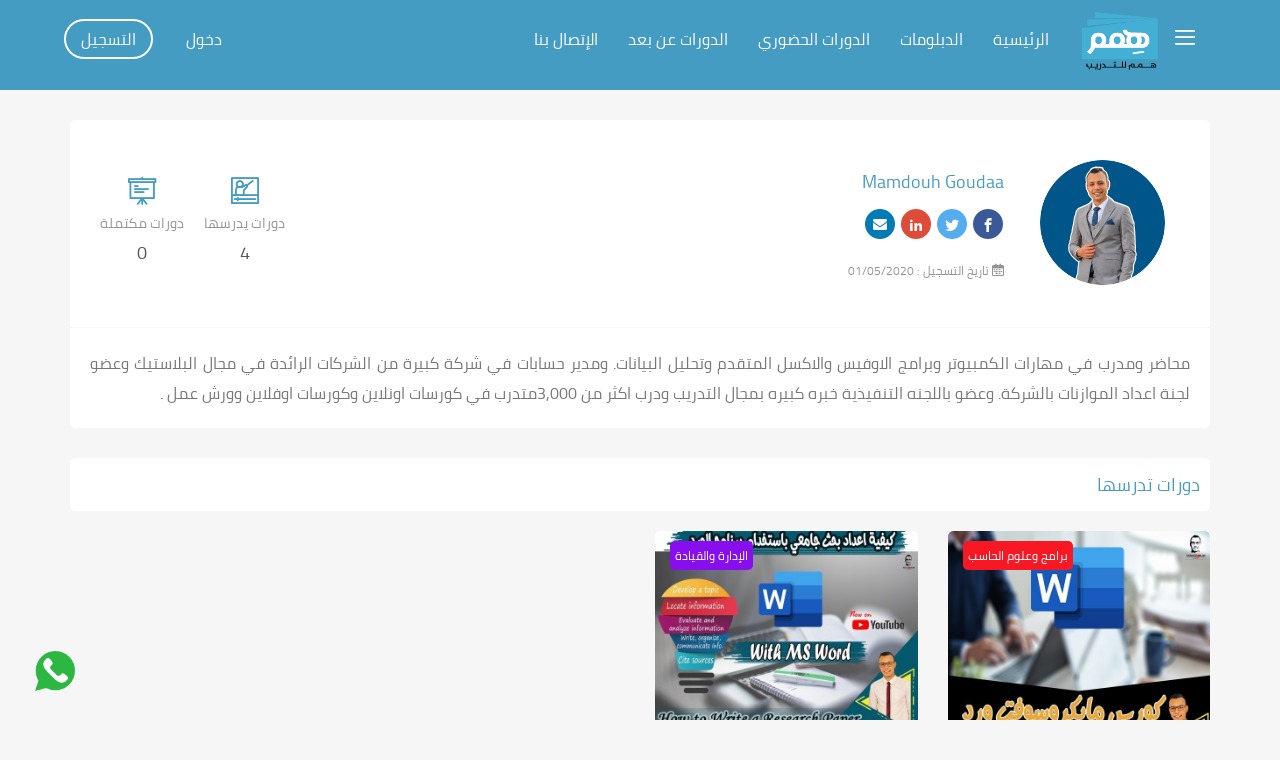

--- FILE ---
content_type: text/html; charset=UTF-8
request_url: http://heemam.com/users/5358
body_size: 5396
content:
<!doctype html>

<html lang="ar" class="no-js">


<head>
    <!-- Google Tag Manager -->
    <script>(function (w, d, s, l, i) {
            w[l] = w[l] || [];
            w[l].push({
                'gtm.start':
                    new Date().getTime(), event: 'gtm.js'
            });
            var f = d.getElementsByTagName(s)[0],
                j = d.createElement(s), dl = l != 'dataLayer' ? '&l=' + l : '';
            j.async = true;
            j.src =
                'https://www.googletagmanager.com/gtm.js?id=' + i + dl;
            f.parentNode.insertBefore(j, f);
        })(window, document, 'script', 'dataLayer', 'GTM-K6C5WDZJ');</script>
    <!-- End Google Tag Manager -->

    <title> Mamdouh Goudaa  - هِمم</title>


    <title>هِمم</title>

    <meta name="Keywords" content="همم,دورات تدريبية اونلاين,إثرائي,البرمجة,دبلوم,دبلومات,حقائب,حقائب تدريبية,التسويق الالكتروني,إدارة المشاريع,مهارات التفكير,التسويق الرقمي"/>

    <meta name="Description" content="همم منصة عربية سعودية توفر الدروس والدورات والحقائب التدريبية والمواد التعليمية في مجالات متنوعة لمجتمع عربي واعٍ ومتعلم"/>

    <meta http-equiv="Content-Type" content="text/html; charset=utf-8"/>

    <meta name="viewport" content="width=device-width, initial-scale=1.0">

    <meta http-equiv="X-UA-Compatible" content="IE=edge">

    <meta name="csrf-token" content="hs0HiZZ8MyqXzARcnvzOlEUKvtKFZcPcDjCTLACR">


    <meta name="robots" content="nofollow">









    

    <link rel="stylesheet" href="http://heemam.com/web/css/bootstrap.min.css">

    <link rel="stylesheet" href="http://heemam.com/web/css/bootstrap-rtl.css">

    <link rel="stylesheet" href="http://heemam.com/web/css/font-style.css">

    <link rel='stylesheet' href="http://heemam.com/web/css/select2.min.css">

    <link rel="stylesheet" href="http://heemam.com/web/css/jquery-ui.css">

    <link rel="stylesheet" href="http://heemam.com/web/css/style.css">

    <link rel="stylesheet" href="http://heemam.com/web/css/font-awesome.css">

    <link rel="icon" href="http://heemam.com/web/images/presentation.ico">


    <!-- CSRF Token -->

    <meta name="csrf-token" content="hs0HiZZ8MyqXzARcnvzOlEUKvtKFZcPcDjCTLACR">


    <!-- Scripts -->

    <script>

        window.Laravel = {"csrfToken":"hs0HiZZ8MyqXzARcnvzOlEUKvtKFZcPcDjCTLACR"};

    </script>


    
</head>

<style>

    .footer2 {

        /* background: rgba(37, 37, 37, 0.04); */

        float: right;

        width: 100%;

        margin-top: 30px;

    }

    .what-img {

        position: fixed;

        bottom: 20px;

        left: 35px;

    }

    a.what-img img {

        width: 40px;

    }

    .footer3 {

        float: right;

        width: 100%;

        padding: 15px 20px;

        background: rgba(37, 37, 37, 0.04);

        border-top-left-radius: 15px;

        border-top-right-radius: 15px;

    }


    .right_fot {

        float: right;

        text-align: right;

    }


    .left_fots {

        float: left;

        display: table;

    }


    .left_fots > div {

        display: table-cell;

        vertical-align: middle;

        text-align: right;

    }


    .left_fot a img {

        float: left;

        margin-top: 0px;

        margin-right: 10px;

        width: 130px;

    }


    .left_fot h2 {

        color: #67686d;

        margin-top: 6px;

        font-size: 14px;

    }


    .left_fot a {

        float: right;

        width: 100%;

    }


    .badge {

        background-color: #e60000;

        margin-top: 18px;

        position: absolute;

        z-index: 99;

        top: -10px;

    }

    .image-style {

        display: inline-block !important;

        margin-bottom: 0px !important;

        transform: translateY(4px);

        margin-left: 7px;

    }

    .ino_user_list.active {
        display: block
    }

    .ino_user_list.active li {
        width: 100%;
    }

    .ino_user_list.active li a {
        color: #000 !important;
        width: 100%;
        padding: 0px;
        width: 100%;
    }

    @media (max-width: 992px) {
        .prof h2.name_persone {
            font-size: 14px;
            min-width: 100px;
            text-align: left;
        }
    }

    ul.new-list-home li {

        margin-bottom: 20px;
    }

</style>

<body class="body">
<!-- Google Tag Manager (noscript) -->
<noscript>
    <iframe src="https://www.googletagmanager.com/ns.html?id=GTM-K6C5WDZJ"
            height="0" width="0" style="display:none;visibility:hidden"></iframe>
</noscript>
<!-- End Google Tag Manager (noscript) -->

<div id="ajax-loader">

    <div id="status">&nbsp;</div>


</div>

<div class="menu_sidebar">

    <div class="btn-menu-close"><i class="fa fa-times"></i></div>

    <ul class="menu-sidebar">

        

        <li class="active">

            <ul>

                

                <li><a href="http://heemam.com/diploma">الدبلومات</a></li>
                <li><a href="http://heemam.com/onsite-courses">الدورات الحضوري</a></li>
                <li><a href="http://heemam.com/online-courses">الدورات عن بعد</a></li>

                <!--<li><a href="http://heemam.com/services">الخدمات</a></li>-->

                <!-- <li><a href="http://heemam.com/bags">الحقائب</a></li>-->

                

                

                

                

                

            </ul>

        </li>

        

        

        

        

        

        

        

        



        

        

        

        

        

        

        

        



        


        
            <li><a href="http://heemam.com/login">دخول</a></li>

            <li><a href="http://heemam.com/register">التسجيل</a></li>

        

    </ul>

</div>
<div class="body_bg"></div>

<section class="header-section-owl2">

    <div class="container">

        <div class="header2">

            <div id="main-menu">

                <div class="header-2">

                    <div class="container">

                        <div class="row">

                            
                                <div class="col-md-9 col-sm-9 col-xs-9 pull-right navigation">

                                    <div class="logo-img">

                                        <span class="btnmenu"><i class="icon-menu-options"></i></span>

                                        <a href="/">
                                            <img style=" width: 80px; " src="http://heemam.com/web/images/logo.png">
                                        </a>

                                    </div>

                                    <nav class="navbar navbar-default" style="float: right;">

                                        <div class="container-fluid">

                                            <div class="collapse navbar-collapse" id="defaultNavbar1">

                                                <ul class="head-menu5 nav navbar-nav avbar-right">

                                                    <li class="">
    <a href="http://heemam.com">الرئيسية</a>
</li>








<li class="">
    <a href="http://heemam.com/diploma">الدبلومات</a>
</li>
<li class="">
    <a href="http://heemam.com/onsite-courses">الدورات الحضوري</a>
</li>
<li class="">
    <a href="http://heemam.com/online-courses">الدورات عن بعد</a>
</li>





<li class="">
    <a href="http://heemam.com/contact">الإتصال بنا</a>
</li>
                                                </ul>

                                            </div><!-- /.navbar-collapse -->

                                        </div><!-- /.container-fluid -->

                                    </nav>

                                </div>



                                <div class="col-md-3 col-sm-3 col-xs-3 pull-left navigation">

                                    <nav class="navbar navbar-default">

                                        <div class="container-fluid">

                                            <div class="collapse navbar-collapse" id="defaultNavbar1">

                                                <ul class="head-menu4 nav navbar-nav avbar-left">

                                                    

                                                    

                                                    <li  ><a
                                                                href="http://heemam.com/login">دخول</a></li>

                                                    <li  ><a

                                                                href="http://heemam.com/register"

                                                                class="reg_bord">التسجيل</a></li>

                                                </ul>

                                            </div><!-- /.navbar-collapse -->

                                        </div><!-- /.container-fluid -->

                                    </nav>

                                </div>

                            

                        </div>

                    </div>

                </div>

            </div>

        </div>

    </div>

</section>



    
        <section class="s_prof">
            <div class="container">
                <div class="info_pers noreadias">
                    <div class="item_info_pers">
                        <div class="img_pers">
                            <a href="#"><img src="http://heemam.com/media/images/users/6076ad47719ac1618390343.png"></a>
                        </div>
                        <div class="text_pers">
                            <h2>Mamdouh Goudaa </h2>
                            <ul>
                                                              <li><a href="https://www.facebook.com/Mamdouh.Gouda.xl"><i class="icon-facebook"></i></a></li>
                                                                                             <li><a href="https://twitter.com/Mamdou7Gouda"><i class="icon-twitter"></i></a></li>
                                                                                                                             <li><a href="https://www.linkedin.com/in/mamdouh-gouda/"><i class="icon-linkedin"></i></a></li>
                                                              
                                <li><a href="http://heemam.com/mail/create/5358"><i class="icon-envelope2"></i></a></li>
                            </ul>
                            <p><i class="icon-calendar"></i> <span>تاريخ التسجيل : <strong>01/05/2020</strong></span></p>
                        </div>
                    </div>
                    <div class="list_link_pers">
                        <ul>
                            <li>
                                <a href="#">
                                    <i class="icon-online-course"></i>
                                    <p>دورات يدرسها</p>
                                    <span>4</span>
                                </a>
                            </li>
                            <li>
                                <a href="#">
                                    <i class="icon-write-board"></i>
                                    <p>دورات مكتملة</p>
                                    <span>0</span>
                                </a>
                            </li>

                                                    </ul>
                    </div>
                </div>
                                    <div class="cv_paneadam">
                        <p>محاضر ومدرب في مهارات الكمبيوتر وبرامج الاوفيس والاكسل المتقدم وتحليل البيانات.

ومدير حسابات في شركة كبيرة من الشركات الرائدة في مجال البلاستيك
وعضو لجنة اعداد الموازنات بالشركة.
وعضو باللجنه التنفيذية

خبره كبيره بمجال التدريب ودرب اكثر من 3,000متدرب في كورسات اونلاين وكورسات اوفلاين وورش عمل .</p>
                    </div>
                            </div>
        </section>

        
            <div class="study">
                <div class="container">
                    <div class="header_divs2">
                        <h2>دورات تدرسها</h2>
                    </div>
                    <div class="list_study">

                        <div id="own_results" class="row">

                                                    </div>
                    </div>
                </div>
            </div>

        

        
    




<section class="footer">

    <a target="_blank" class="what-img"
       href="https://api.whatsapp.com/send?phone=+966538499070&text=السلام عليكم"><img
                src="http://heemam.com/whatsapp.png" alt=""></a>


    <div class="container">

        <div class="row">

            <div class="item_footer">

                <div class="col-md-4 col-sm-4">

                    <div class="item_footer_first">

                        <img style=" width: 120px; " src="http://heemam.com/web/images/logo.png">

                        <p>

                            همم منصة عربية توفر دارسة الدبلومات المعتمدة والدورات المجودة ، والمنصة تتبع معهد همم العالي للتدريب ، المرخص من المؤسسة العامة للتدريب التقني والمهني ، ومن المركز الوطني للتعليم الالكتروني

                        </p>

                    </div>
                    
                                <div class="item_footer_first">
                        <img style=" width: 220px; " src="https://cdn.shopify.com/s/files/1/0791/4104/4513/files/TVTC-Logoe.png?v=1762360120">
                        <p class="new-90">
                                                           المؤسسة العامة للتدريب التقنية والمهني
                            <strong>
                                19187335022754
                            </strong>
                        </p>
                    </div>
                    <div class="item_footer_first">
                        <img style=" width: 150px; " src="https://cdn.shopify.com/s/files/1/0791/4104/4513/files/National_eLearning_Center.svg_1.png?v=1762360121">
                        <p class="new-90">
                                                            المركز الوطني للتعليم الالكتروني
                           <strong>
                                2000113331003085
                            </strong>
                        </p>
                    </div>

                </div>

                <div class="col-md-3 col-md-offset-1 col-sm-4">

                    <div class="item_footer_first">

                        <h3 class="hed_foter">روابط مهمة</h3>

                        <ul class="page_footer">

                            <!--<li><a href="http://heemam.com/courses/search">جميع الدورات</a></li>-->

                            <li><a href="http://heemam.com/privacy">سياسة الخصوصية</a></li>

                            <li><a href="http://heemam.com/policy">شروط الإستخدام</a></li>

                            <li><a href="http://heemam.com/faq">الأسئلة الشائعة</a></li>

                            <!--<li><a href="http://heemam.com/marketing-team">فريق التسويق</a></li>-->

                            <!--<li><a href="http://heemam.com/request-premium">عضوية تستاهل</a></li>-->

                            

                            <li><a href="/contact">الإتصال بنا</a></li>

                            <li><a href="http://heemam.com/tickets/create">مركز المساعدة</a></li>

                        </ul>

                    </div>

                </div>

                <div class="col-md-4 col-sm-4">

                    <div class="item_footer_first">

                        <h3 class="hed_foter">التواصل الاجتماعي</h3>

                        <ul class="soial">
                                                            <li>
                                    <a href="https://www.instagram.com/heemam59/" target="_blank">
                                        <i class="icon-instagram"></i>
                                    </a>
                                </li>
                            
                            
                                                            <li>
                                    <a href="https://www.facebook.com/hheemm11" target="_blank">
                                        <i class="icon-facebook2"></i>
                                    </a>
                                </li>
                            
                                                            <li>
                                    <a href="https://twitter.com/heemam59" target="_blank">
                                        <i class="icon-twitter"></i>
                                    </a>
                                </li>
                            
                                                            <li>
                                    <a href="https://t.me/heemam" target="_blank">
                                        <i class="fa fa-telegram" aria-hidden="true"></i>
                                    </a>
                                </li>
                            
                                                            <li>
                                    <a href="https://www.snapchat.com/add/fawaz5959" target="_blank">
                                        <i class="fa fa-snapchat-ghost" aria-hidden="true"></i>
                                    </a>
                                </li>
                                                    </ul>

                        <h3 class="hed_foter">طرق الدفع</h3>

                        <ul class="soial2">

                            <li><img src="http://heemam.com/web/images/Visa.png"></li>

                            <li><img src="http://heemam.com/web/images/MasterCard.png"></li>

                            <li><img src="http://heemam.com/web/images/AmericanExpress.png"></li>

                            <li><img src="http://heemam.com/web/images/PayPal.png"></li>

                        </ul>

                        <h3 class="hed_foter"> بيانات التواصل</h3>

                        <ul class="soial2 contact-yu">

                            <li>

                                <a href="tel:+966538499070">+966538499070</a>

                            </li>

                            <li>

                                <a href="email:info@heemam.com">info@heemam.com</a>

                            </li>

                        </ul>

                        

                        

                        

                        

                        

                        

                        

                        

                        

                    </div>

                </div>

            </div>


            <div class="footer2">

                <div class="container">

                    <div class="footer3">

                        <div class="right_fot">

                            <h2>جميع الحقوق محفوظة © لموقع همم 2026</h2>

                        </div>

                        <!--<div class="left_fots">-->

                        <!--    <div class="left_fot">-->

                        <!--        <h2>تم تطوير الموقع بواسطــة</h2>-->

                        <!--    </div>-->

                        <!--    <div class="left_fot">-->

                        <!--        <a href="https://bit.ly/30ES6p5" target="_blank"><img class="logo-arapeak"-->

                        <!--                                                              src="http://heemam.com/web/images/arapeak_logo.png"></a>-->

                        <!--    </div>-->

                        <!--</div>-->

                    </div>

                </div>

            </div>

        </div>

    </div>

    </div>

</section>


<script src="http://heemam.com/web/js/jquery.min.js"></script>

<script src="http://heemam.com/web/js/bootstrap.min.js"></script>

<script src="http://heemam.com/web/js/function.js"></script>


    <script>
        var own_track_page = 1; //track user click as page number, right now page number is 1
        var std_track_page = 1; //track user click as page number, right now page number is 1
        own_load_contents(own_track_page); //load content
        std_load_contents(std_track_page); //load content

        $("#own_load_more_button").click(function (e) { //user clicks on button
            own_track_page++; //page number increment everytime user clicks load button
            own_load_contents(own_track_page); //load content
            $("html, body").animate({scrollTop: $("#own_load_more_button").offset().top}, 900);
        });

        $("#std_load_more_button").click(function (e) { //user clicks on button
            std_track_page++; //page number increment everytime user clicks load button
            std_load_contents(std_track_page); //load content
            $("html, body").animate({scrollTop: $("#std_load_more_button").offset().top}, 900);
        });

        //Ajax load function
        function own_load_contents(track_page){
            $('.own_animation_image').show(); //show loading image

            $.get( 'http://heemam.com/users/5358/loadCourse_own', {'page': track_page}, function(data){

                if(!$.trim(data)){
                    //display text and disable load button if nothing to load
                    $("#own_load_more_button").text("لا يوجد مزيد !").css("background","#999b9c").css("pointer-events","none").css("cursor","default");
                }
                $("#own_results").prepend(data); //append data into #results element

                //hide loading image
                $('.own_animation_image').hide(); //hide loading image once data is received

            });
        }

        //Ajax load function
        function std_load_contents(track_page){
            $('.std_animation_image').show(); //show loading image

            $.get( 'http://heemam.com/users/5358/loadCourse_std', {'page': track_page}, function(data){

                if(!$.trim(data)){
                    //display text and disable load button if nothing to load
                    $("#std_load_more_button").text("لا يوجد مزيد !").css("background","#999b9c").css("pointer-events","none").css("cursor","default");
                }
                $("#std_results").prepend(data); //append data into #results element

                //hide loading image
                $('.std_animation_image').hide(); //hide loading image once data is received

            });
        }
    </script>


<script>

    $(function () {

        $('[oninput*=countChar').trigger('input')

    });

    jQuery(document).ready(function ($) {

        setTimeout(function () {

            $('.alert').remove();

        }, 5000);

    });


</script>

<script type="text/javascript">
    if ($(window).width() < 768) {
        $(document).on('click', '.prof', function () {
            $(this).closest('.head-menu4').find('.ino_user_list').toggleClass('active')
        });
    }


    $.ajaxSetup({

        headers: {

            'X-CSRF-TOKEN': $('meta[name="csrf-token"]').attr('content')

        }

    });

</script>

</body>

</html>



--- FILE ---
content_type: text/html; charset=UTF-8
request_url: http://heemam.com/users/5358/loadCourse_own?page=1
body_size: 1647
content:
<div class="col-md-3 col-sm-4">
        <div class="first_items2">
            <div class="img_items2">
                <a href="http://heemam.com/courses/أساسيات-برنامج-الورد-من-البداية-وحتى-الاحتراف"><img src="http://heemam.com/media/images/courses/5eee60c840e471592680648.jpeg"></a>
                <a href="http://heemam.com/courses/search?search=&amp;cat=27">
                    <p class="type" style="background-color: #f71823">برامج وعلوم الحاسب</p>
                </a>
            </div>
            <div class="text_items2">
                <ul>
                                            <li>
                            <span style="color:#f9c400;padding:0;margin-right:8px;font-size:12px" class="pull-left">5/5</span>
                                                                                        <i class="icon-star active"></i>
                                                            <i class="icon-star active"></i>
                                                            <i class="icon-star active"></i>
                                                            <i class="icon-star active"></i>
                                                            <i class="icon-star active"></i>
                                                    </li>
                                    </ul>
                <a href="#">
                                            <a href="#"><p class="bg_green">مجانا</p></a>
                  
                                    </a>
                <a href="http://heemam.com/courses/أساسيات-برنامج-الورد-من-البداية-وحتى-الاحتراف"><h2>أساسيات برنامج الورد من البداية وحتى الاحتراف</h2></a>
                <a href="http://heemam.com/users/5358">
                    <img src="http://heemam.com/media/images/users/6076ad47719ac1618390343.png">
                    <h3>Mamdouh Goudaa
                        </h3>
                </a>
                <span><i class="icon-multiple-users-silhouette"></i> 5889</span>
            </div>
        </div>
    </div>
    <div class="col-md-3 col-sm-4">
        <div class="first_items2">
            <div class="img_items2">
                <a href="http://heemam.com/courses/كورس-اعداد-البحث-الجامعي-research-course"><img src="http://heemam.com/media/images/courses/5ed355d12fd351590908369.jpeg"></a>
                <a href="http://heemam.com/courses/search?search=&amp;cat=26">
                    <p class="type" style="background-color: #890eed">الإدارة والقيادة</p>
                </a>
            </div>
            <div class="text_items2">
                <ul>
                                            <li>
                            <span style="color:#f9c400;padding:0;margin-right:8px;font-size:12px" class="pull-left">5/5</span>
                                                                                        <i class="icon-star active"></i>
                                                            <i class="icon-star active"></i>
                                                            <i class="icon-star active"></i>
                                                            <i class="icon-star active"></i>
                                                            <i class="icon-star active"></i>
                                                    </li>
                                    </ul>
                <a href="#">
                                            <a href="#"><p class="bg_green">مجانا</p></a>
                  
                                    </a>
                <a href="http://heemam.com/courses/كورس-اعداد-البحث-الجامعي-research-course"><h2>كورس اعداد البحث الجامعي | Research Course</h2></a>
                <a href="http://heemam.com/users/5358">
                    <img src="http://heemam.com/media/images/users/6076ad47719ac1618390343.png">
                    <h3>Mamdouh Goudaa
                        </h3>
                </a>
                <span><i class="icon-multiple-users-silhouette"></i> 1033</span>
            </div>
        </div>
    </div>


--- FILE ---
content_type: text/css
request_url: http://heemam.com/web/css/font-style.css
body_size: 32482
content:
@font-face {
  font-family: 'icomoon';
  src:  url('fonts/icomoon.eot?9rvf80');
  src:  url('fonts/icomoon.eot?9rvf80#iefix') format('embedded-opentype'),
    url('fonts/icomoon.ttf?9rvf80') format('truetype'),
    url('fonts/icomoon.woff?9rvf80') format('woff'),
    url('fonts/icomoon.svg?9rvf80#icomoon') format('svg');
  font-weight: normal;
  font-style: normal;
}

[class^="icon-"], [class*=" icon-"] {
  /* use !important to prevent issues with browser extensions that change fonts */
  font-family: 'icomoon' !important;
  speak: none;
  font-style: normal;
  font-weight: normal;
  font-variant: normal;
  text-transform: none;
  line-height: 1;

  /* Better Font Rendering =========== */
  -webkit-font-smoothing: antialiased;
  -moz-osx-font-smoothing: grayscale;
}

.icon-call-service:before {
  content: "\e997";
}
.icon-certificate .path1:before {
  content: "\e998";
  color: rgb(253, 132, 105);
}
.icon-certificate .path2:before {
  content: "\e999";
  margin-left: -1em;
  color: rgb(50, 74, 94);
}
.icon-certificate .path3:before {
  content: "\e99b";
  margin-left: -1em;
  color: rgb(255, 255, 255);
}
.icon-certificate .path4:before {
  content: "\e99c";
  margin-left: -1em;
  color: rgb(255, 208, 91);
}
.icon-certificate .path5:before {
  content: "\e99d";
  margin-left: -1em;
  color: rgb(255, 208, 91);
}
.icon-certificate .path6:before {
  content: "\e99e";
  margin-left: -1em;
  color: rgb(255, 208, 91);
}
.icon-certificate .path7:before {
  content: "\e99f";
  margin-left: -1em;
  color: rgb(255, 208, 91);
}
.icon-certificate .path8:before {
  content: "\e9a0";
  margin-left: -1em;
  color: rgb(255, 208, 91);
}
.icon-certificate .path9:before {
  content: "\e9a1";
  margin-left: -1em;
  color: rgb(255, 208, 91);
}
.icon-certificate .path10:before {
  content: "\e9a2";
  margin-left: -1em;
  color: rgb(255, 208, 91);
}
.icon-certificate .path11:before {
  content: "\e9a3";
  margin-left: -1em;
  color: rgb(255, 208, 91);
}
.icon-certificate .path12:before {
  content: "\e9a4";
  margin-left: -1em;
  color: rgb(255, 208, 91);
}
.icon-certificate .path13:before {
  content: "\e9a5";
  margin-left: -1em;
  color: rgb(255, 208, 91);
}
.icon-certificate .path14:before {
  content: "\e9a6";
  margin-left: -1em;
  color: rgb(255, 208, 91);
}
.icon-certificate .path15:before {
  content: "\e9a7";
  margin-left: -1em;
  color: rgb(255, 208, 91);
}
.icon-certificate .path16:before {
  content: "\e9a8";
  margin-left: -1em;
  color: rgb(255, 208, 91);
}
.icon-certificate .path17:before {
  content: "\e9a9";
  margin-left: -1em;
  color: rgb(255, 208, 91);
}
.icon-certificate .path18:before {
  content: "\e9aa";
  margin-left: -1em;
  color: rgb(255, 208, 91);
}
.icon-certificate .path19:before {
  content: "\e9ab";
  margin-left: -1em;
  color: rgb(255, 208, 91);
}
.icon-certificate .path20:before {
  content: "\e9ac";
  margin-left: -1em;
  color: rgb(255, 208, 91);
}
.icon-certificate .path21:before {
  content: "\e9ad";
  margin-left: -1em;
  color: rgb(255, 208, 91);
}
.icon-certificate .path22:before {
  content: "\e9ae";
  margin-left: -1em;
  color: rgb(255, 208, 91);
}
.icon-certificate .path23:before {
  content: "\e9af";
  margin-left: -1em;
  color: rgb(255, 208, 91);
}
.icon-certificate .path24:before {
  content: "\e9b0";
  margin-left: -1em;
  color: rgb(255, 208, 91);
}
.icon-certificate .path25:before {
  content: "\e9b1";
  margin-left: -1em;
  color: rgb(255, 208, 91);
}
.icon-certificate .path26:before {
  content: "\e9b2";
  margin-left: -1em;
  color: rgb(255, 208, 91);
}
.icon-certificate .path27:before {
  content: "\e9b3";
  margin-left: -1em;
  color: rgb(255, 208, 91);
}
.icon-certificate .path28:before {
  content: "\e9b4";
  margin-left: -1em;
  color: rgb(255, 208, 91);
}
.icon-certificate .path29:before {
  content: "\e9b5";
  margin-left: -1em;
  color: rgb(255, 208, 91);
}
.icon-certificate .path30:before {
  content: "\e9b6";
  margin-left: -1em;
  color: rgb(255, 208, 91);
}
.icon-certificate .path31:before {
  content: "\e9b7";
  margin-left: -1em;
  color: rgb(255, 208, 91);
}
.icon-certificate .path32:before {
  content: "\e9b8";
  margin-left: -1em;
  color: rgb(255, 208, 91);
}
.icon-certificate .path33:before {
  content: "\e9b9";
  margin-left: -1em;
  color: rgb(255, 208, 91);
}
.icon-certificate .path34:before {
  content: "\e9ba";
  margin-left: -1em;
  color: rgb(255, 208, 91);
}
.icon-certificate .path35:before {
  content: "\e9bb";
  margin-left: -1em;
  color: rgb(255, 208, 91);
}
.icon-certificate .path36:before {
  content: "\e9bc";
  margin-left: -1em;
  color: rgb(132, 219, 255);
}
.icon-certificate .path37:before {
  content: "\e9be";
  margin-left: -1em;
  color: rgb(206, 213, 224);
}
.icon-certificate .path38:before {
  content: "\e9bf";
  margin-left: -1em;
  color: rgb(206, 213, 224);
}
.icon-certificate .path39:before {
  content: "\e9c0";
  margin-left: -1em;
  color: rgb(206, 213, 224);
}
.icon-certificate .path40:before {
  content: "\e9c1";
  margin-left: -1em;
  color: rgb(206, 213, 224);
}
.icon-checked(1):before {
  content: "\e9c2";
}
.icon-checked5:before {
  content: "\e9c3";
}
.icon-class-hand-drawn-persons-group:before {
  content: "\e9c4";
}
.icon-classroom:before {
  content: "\e9c5";
}
.icon-close-envelope4:before {
  content: "\e9c6";
}
.icon-credit-card .path1:before {
  content: "\e9c7";
  color: rgb(107, 190, 161);
}
.icon-credit-card .path2:before {
  content: "\e9c8";
  margin-left: -1em;
  color: rgb(73, 134, 121);
}
.icon-credit-card .path3:before {
  content: "\e9c9";
  margin-left: -1em;
  color: rgb(73, 134, 121);
}
.icon-credit-card .path4:before {
  content: "\e9ca";
  margin-left: -1em;
  color: rgb(73, 134, 121);
}
.icon-credit-card .path5:before {
  content: "\e9cb";
  margin-left: -1em;
  color: rgb(73, 134, 121);
}
.icon-credit-card .path6:before {
  content: "\e9cc";
  margin-left: -1em;
  color: rgb(240, 196, 27);
}
.icon-credit-card .path7:before {
  content: "\e9cd";
  margin-left: -1em;
  color: rgb(243, 213, 92);
}
.icon-credit-card .path8:before {
  content: "\e9cf";
  margin-left: -1em;
  color: rgb(240, 196, 27);
}
.icon-credit-card .path9:before {
  content: "\e9d0";
  margin-left: -1em;
  color: rgb(243, 213, 92);
}
.icon-credit-card .path10:before {
  content: "\e9d1";
  margin-left: -1em;
  color: rgb(243, 213, 92);
}
.icon-credit-card .path11:before {
  content: "\e9d2";
  margin-left: -1em;
  color: rgb(243, 213, 92);
}
.icon-credit-card .path12:before {
  content: "\e9d3";
  margin-left: -1em;
  color: rgb(243, 213, 92);
}
.icon-credit-card .path13:before {
  content: "\e9d4";
  margin-left: -1em;
  color: rgb(73, 134, 121);
}
.icon-credit-card .path14:before {
  content: "\e9d5";
  margin-left: -1em;
  color: rgb(73, 134, 121);
}
.icon-credit-card .path15:before {
  content: "\e9d6";
  margin-left: -1em;
  color: rgb(73, 134, 121);
}
.icon-credit-card .path16:before {
  content: "\e9d7";
  margin-left: -1em;
  color: rgb(73, 134, 121);
}
.icon-credit-card .path17:before {
  content: "\e9d8";
  margin-left: -1em;
  color: rgb(73, 134, 121);
}
.icon-credit-card .path18:before {
  content: "\e9d9";
  margin-left: -1em;
  color: rgb(73, 134, 121);
}
.icon-credit-card .path19:before {
  content: "\e9db";
  margin-left: -1em;
  color: rgb(73, 134, 121);
}
.icon-discuss-issue:before {
  content: "\e9dc";
}
.icon-doc .path1:before {
  content: "\e9dd";
  color: rgb(233, 233, 224);
}
.icon-doc .path2:before {
  content: "\e9de";
  margin-left: -1em;
  color: rgb(217, 215, 202);
}
.icon-doc .path3:before {
  content: "\e9df";
  margin-left: -1em;
  color: rgb(134, 151, 203);
}
.icon-doc .path4:before {
  content: "\e9e0";
  margin-left: -1em;
  color: rgb(134, 151, 203);
}
.icon-doc .path5:before {
  content: "\e9e1";
  margin-left: -1em;
  color: rgb(134, 151, 203);
}
.icon-doc .path6:before {
  content: "\e9e2";
  margin-left: -1em;
  color: rgb(134, 151, 203);
}
.icon-doc .path7:before {
  content: "\e9e3";
  margin-left: -1em;
  color: rgb(134, 151, 203);
}
.icon-doc .path8:before {
  content: "\e9e4";
  margin-left: -1em;
  color: rgb(134, 151, 203);
}
.icon-doc .path9:before {
  content: "\e9e5";
  margin-left: -1em;
  color: rgb(134, 151, 203);
}
.icon-doc .path10:before {
  content: "\e9e6";
  margin-left: -1em;
  color: rgb(134, 151, 203);
}
.icon-doc .path11:before {
  content: "\e9e7";
  margin-left: -1em;
  color: rgb(134, 151, 203);
}
.icon-doc .path12:before {
  content: "\e9e8";
  margin-left: -1em;
  color: rgb(134, 151, 203);
}
.icon-doc .path13:before {
  content: "\e9e9";
  margin-left: -1em;
  color: rgb(134, 151, 203);
}
.icon-doc .path14:before {
  content: "\e9ea";
  margin-left: -1em;
  color: rgb(134, 151, 203);
}
.icon-doc .path15:before {
  content: "\e9eb";
  margin-left: -1em;
  color: rgb(0, 150, 230);
}
.icon-doc .path16:before {
  content: "\e9ec";
  margin-left: -1em;
  color: rgb(255, 255, 255);
}
.icon-doc .path17:before {
  content: "\e9ed";
  margin-left: -1em;
  color: rgb(255, 255, 255);
}
.icon-doc .path18:before {
  content: "\e9ee";
  margin-left: -1em;
  color: rgb(255, 255, 255);
}
.icon-dollar-symbol2:before {
  content: "\e9ef";
}
.icon-download-to-storage-drive:before {
  content: "\e9f0";
}
.icon-drag:before {
  content: "\e9f1";
}
.icon-drawing:before {
  content: "\e9f2";
}
.icon-free2 .path1:before {
  content: "\e9f3";
  color: rgb(255, 88, 62);
}
.icon-free2 .path2:before {
  content: "\e9f4";
  margin-left: -1em;
  color: rgb(255, 255, 255);
}
.icon-free2 .path3:before {
  content: "\e9f5";
  margin-left: -1em;
  color: rgb(255, 255, 255);
}
.icon-free2 .path4:before {
  content: "\e9f6";
  margin-left: -1em;
  color: rgb(255, 255, 255);
}
.icon-free2 .path5:before {
  content: "\e9f7";
  margin-left: -1em;
  color: rgb(255, 255, 255);
}
.icon-free2 .path6:before {
  content: "\e9f8";
  margin-left: -1em;
  color: rgb(255, 255, 255);
}
.icon-free2 .path7:before {
  content: "\e9f9";
  margin-left: -1em;
  color: rgb(255, 255, 255);
}
.icon-free2 .path8:before {
  content: "\e9fa";
  margin-left: -1em;
  color: rgb(255, 255, 255);
}
.icon-free2 .path9:before {
  content: "\e9fb";
  margin-left: -1em;
  color: rgb(255, 255, 255);
}
.icon-free2 .path10:before {
  content: "\e9fc";
  margin-left: -1em;
  color: rgb(255, 255, 255);
}
.icon-free2 .path11:before {
  content: "\e9fd";
  margin-left: -1em;
  color: rgb(255, 255, 255);
}
.icon-free2 .path12:before {
  content: "\e9fe";
  margin-left: -1em;
  color: rgb(255, 255, 255);
}
.icon-free2 .path13:before {
  content: "\e9ff";
  margin-left: -1em;
  color: rgb(255, 255, 255);
}
.icon-jpg .path1:before {
  content: "\ea00";
  color: rgb(232, 232, 232);
}
.icon-jpg .path2:before {
  content: "\ea01";
  margin-left: -1em;
  color: rgb(56, 163, 255);
}
.icon-jpg .path3:before {
  content: "\ea02";
  margin-left: -1em;
  color: rgb(0, 121, 52);
}
.icon-jpg .path4:before {
  content: "\ea03";
  margin-left: -1em;
  color: rgb(56, 163, 255);
}
.icon-jpg .path5:before {
  content: "\ea04";
  margin-left: -1em;
  color: rgb(164, 169, 173);
}
.icon-jpg .path6:before {
  content: "\ea05";
  margin-left: -1em;
  color: rgb(164, 169, 173);
}
.icon-jpg .path7:before {
  content: "\ea06";
  margin-left: -1em;
  color: rgb(164, 169, 173);
}
.icon-jpg .path8:before {
  content: "\ea07";
  margin-left: -1em;
  color: rgb(209, 211, 211);
}
.icon-open-folder:before {
  content: "\ea08";
}
.icon-pdf .path1:before {
  content: "\ea09";
  color: rgb(233, 233, 224);
}
.icon-pdf .path2:before {
  content: "\ea0c";
  margin-left: -1em;
  color: rgb(217, 215, 202);
}
.icon-pdf .path3:before {
  content: "\ea0d";
  margin-left: -1em;
  color: rgb(204, 75, 76);
}
.icon-pdf .path4:before {
  content: "\ea0e";
  margin-left: -1em;
  color: rgb(204, 75, 76);
}
.icon-pdf .path5:before {
  content: "\ea0f";
  margin-left: -1em;
  color: rgb(255, 255, 255);
}
.icon-pdf .path6:before {
  content: "\ea10";
  margin-left: -1em;
  color: rgb(255, 255, 255);
}
.icon-pdf .path7:before {
  content: "\ea11";
  margin-left: -1em;
  color: rgb(255, 255, 255);
}
.icon-pencil-case .path1:before {
  content: "\ea12";
  color: rgb(50, 74, 94);
}
.icon-pencil-case .path2:before {
  content: "\ea13";
  margin-left: -1em;
  color: rgb(255, 208, 91);
}
.icon-pencil-case .path3:before {
  content: "\ea14";
  margin-left: -1em;
  color: rgb(249, 181, 76);
}
.icon-pencil-case .path4:before {
  content: "\ea15";
  margin-left: -1em;
  color: rgb(255, 208, 91);
}
.icon-pencil-case .path5:before {
  content: "\ea16";
  margin-left: -1em;
  color: rgb(76, 219, 196);
}
.icon-pencil-case .path6:before {
  content: "\ea17";
  margin-left: -1em;
  color: rgb(255, 208, 91);
}
.icon-pencil-case .path7:before {
  content: "\ea18";
  margin-left: -1em;
  color: rgb(44, 153, 132);
}
.icon-pencil-case .path8:before {
  content: "\ea19";
  margin-left: -1em;
  color: rgb(255, 112, 88);
}
.icon-pencil-case .path9:before {
  content: "\ea1a";
  margin-left: -1em;
  color: rgb(249, 181, 76);
}
.icon-pencil-case .path10:before {
  content: "\ea1b";
  margin-left: -1em;
  color: rgb(241, 84, 63);
}
.icon-pencil-case .path11:before {
  content: "\ea1c";
  margin-left: -1em;
  color: rgb(132, 219, 255);
}
.icon-pencil-case .path12:before {
  content: "\ea1d";
  margin-left: -1em;
  color: rgb(249, 181, 76);
}
.icon-pencil-case .path13:before {
  content: "\ea1e";
  margin-left: -1em;
  color: rgb(84, 192, 235);
}
.icon-pencil-case .path14:before {
  content: "\ea1f";
  margin-left: -1em;
  color: rgb(206, 213, 224);
}
.icon-pencil-case .path15:before {
  content: "\ea20";
  margin-left: -1em;
  color: rgb(43, 59, 78);
}
.icon-pencil-case .path16:before {
  content: "\ea21";
  margin-left: -1em;
  color: rgb(230, 233, 238);
}
.icon-pencil-case .path17:before {
  content: "\ea22";
  margin-left: -1em;
  color: rgb(230, 233, 238);
}
.icon-phone-receiver3:before {
  content: "\ea23";
}
.icon-ppt .path1:before {
  content: "\ea24";
  color: rgb(233, 233, 224);
}
.icon-ppt .path2:before {
  content: "\ea25";
  margin-left: -1em;
  color: rgb(217, 215, 202);
}
.icon-ppt .path3:before {
  content: "\ea26";
  margin-left: -1em;
  color: rgb(246, 113, 46);
}
.icon-ppt .path4:before {
  content: "\ea27";
  margin-left: -1em;
  color: rgb(255, 255, 255);
}
.icon-ppt .path5:before {
  content: "\ea28";
  margin-left: -1em;
  color: rgb(255, 255, 255);
}
.icon-ppt .path6:before {
  content: "\ea29";
  margin-left: -1em;
  color: rgb(255, 255, 255);
}
.icon-ppt .path7:before {
  content: "\ea2a";
  margin-left: -1em;
  color: rgb(200, 189, 184);
}
.icon-ppt .path8:before {
  content: "\ea2b";
  margin-left: -1em;
  color: rgb(200, 189, 184);
}
.icon-ppt .path9:before {
  content: "\ea2c";
  margin-left: -1em;
  color: rgb(200, 189, 184);
}
.icon-ppt .path10:before {
  content: "\ea2d";
  margin-left: -1em;
  color: rgb(200, 189, 184);
}
.icon-ppt .path11:before {
  content: "\ea2e";
  margin-left: -1em;
  color: rgb(211, 204, 201);
}
.icon-presentation .path1:before {
  content: "\ea2f";
  color: rgb(132, 219, 255);
}
.icon-presentation .path2:before {
  content: "\ea30";
  margin-left: -1em;
  color: rgb(255, 208, 91);
}
.icon-presentation .path3:before {
  content: "\ea31";
  margin-left: -1em;
  color: rgb(249, 181, 76);
}
.icon-presentation .path4:before {
  content: "\ea32";
  margin-left: -1em;
  color: rgb(249, 181, 76);
}
.icon-presentation .path5:before {
  content: "\ea33";
  margin-left: -1em;
  color: rgb(249, 181, 76);
}
.icon-presentation .path6:before {
  content: "\ea34";
  margin-left: -1em;
  color: rgb(255, 208, 91);
}
.icon-presentation .path7:before {
  content: "\ea35";
  margin-left: -1em;
  color: rgb(255, 255, 255);
}
.icon-presentation .path8:before {
  content: "\ea36";
  margin-left: -1em;
  color: rgb(84, 192, 235);
}
.icon-presentation .path9:before {
  content: "\ea37";
  margin-left: -1em;
  color: rgb(50, 74, 94);
}
.icon-presentation .path10:before {
  content: "\ea38";
  margin-left: -1em;
  color: rgb(50, 74, 94);
}
.icon-presentation .path11:before {
  content: "\ea39";
  margin-left: -1em;
  color: rgb(43, 59, 78);
}
.icon-presentation .path12:before {
  content: "\ea3a";
  margin-left: -1em;
  color: rgb(230, 233, 238);
}
.icon-presentation .path13:before {
  content: "\ea3b";
  margin-left: -1em;
  color: rgb(241, 84, 63);
}
.icon-presentation .path14:before {
  content: "\ea3c";
  margin-left: -1em;
  color: rgb(241, 84, 63);
}
.icon-presentation .path15:before {
  content: "\ea3d";
  margin-left: -1em;
  color: rgb(255, 112, 88);
}
.icon-presentation .path16:before {
  content: "\ea3e";
  margin-left: -1em;
  color: rgb(50, 74, 94);
}
.icon-presentation .path17:before {
  content: "\ea3f";
  margin-left: -1em;
  color: rgb(50, 74, 94);
}
.icon-presentation .path18:before {
  content: "\ea40";
  margin-left: -1em;
  color: rgb(255, 208, 91);
}
.icon-presentation .path19:before {
  content: "\ea41";
  margin-left: -1em;
  color: rgb(255, 255, 255);
}
.icon-presentation .path20:before {
  content: "\ea42";
  margin-left: -1em;
  color: rgb(50, 74, 94);
}
.icon-presentation .path21:before {
  content: "\ea43";
  margin-left: -1em;
  color: rgb(50, 74, 94);
}
.icon-presentation .path22:before {
  content: "\ea44";
  margin-left: -1em;
  color: rgb(206, 213, 224);
}
.icon-presentation .path23:before {
  content: "\ea45";
  margin-left: -1em;
  color: rgb(43, 59, 78);
}
.icon-presentation .path24:before {
  content: "\ea46";
  margin-left: -1em;
  color: rgb(50, 74, 94);
}
.icon-presentation .path25:before {
  content: "\ea47";
  margin-left: -1em;
  color: rgb(43, 59, 78);
}
.icon-presentation .path26:before {
  content: "\ea48";
  margin-left: -1em;
  color: rgb(43, 59, 78);
}
.icon-presentation .path27:before {
  content: "\ea49";
  margin-left: -1em;
  color: rgb(255, 255, 255);
}
.icon-presentation .path28:before {
  content: "\ea4a";
  margin-left: -1em;
  color: rgb(43, 59, 78);
}
.icon-presentation .path29:before {
  content: "\ea4b";
  margin-left: -1em;
  color: rgb(249, 181, 76);
}
.icon-presentation .path30:before {
  content: "\ea4c";
  margin-left: -1em;
  color: rgb(249, 181, 76);
}
.icon-presentation .path31:before {
  content: "\ea4d";
  margin-left: -1em;
  color: rgb(255, 208, 91);
}
.icon-presentation .path32:before {
  content: "\ea4e";
  margin-left: -1em;
  color: rgb(50, 74, 94);
}
.icon-presentation .path33:before {
  content: "\ea4f";
  margin-left: -1em;
  color: rgb(249, 181, 76);
}
.icon-presentation .path34:before {
  content: "\ea50";
  margin-left: -1em;
  color: rgb(255, 255, 255);
}
.icon-presentation .path35:before {
  content: "\ea51";
  margin-left: -1em;
  color: rgb(255, 255, 255);
}
.icon-presentation .path36:before {
  content: "\ea52";
  margin-left: -1em;
  color: rgb(255, 208, 91);
}
.icon-presentation .path37:before {
  content: "\ea53";
  margin-left: -1em;
  color: rgb(50, 74, 94);
}
.icon-presentation .path38:before {
  content: "\ea54";
  margin-left: -1em;
  color: rgb(43, 59, 78);
}
.icon-presentation .path39:before {
  content: "\ea55";
  margin-left: -1em;
  color: rgb(43, 59, 78);
}
.icon-presentation .path40:before {
  content: "\ea56";
  margin-left: -1em;
  color: rgb(50, 74, 94);
}
.icon-presentation .path41:before {
  content: "\ea57";
  margin-left: -1em;
  color: rgb(255, 255, 255);
}
.icon-presentation .path42:before {
  content: "\ea58";
  margin-left: -1em;
  color: rgb(255, 112, 88);
}
.icon-presentation .path43:before {
  content: "\ea59";
  margin-left: -1em;
  color: rgb(255, 112, 88);
}
.icon-presentation .path44:before {
  content: "\ea5a";
  margin-left: -1em;
  color: rgb(255, 112, 88);
}
.icon-presentation .path45:before {
  content: "\ea5b";
  margin-left: -1em;
  color: rgb(255, 112, 88);
}
.icon-presentation .path46:before {
  content: "\ea5c";
  margin-left: -1em;
  color: rgb(255, 112, 88);
}
.icon-presentation .path47:before {
  content: "\ea5d";
  margin-left: -1em;
  color: rgb(50, 74, 94);
}
.icon-presentation .path48:before {
  content: "\ea5e";
  margin-left: -1em;
  color: rgb(50, 74, 94);
}
.icon-presentation .path49:before {
  content: "\ea5f";
  margin-left: -1em;
  color: rgb(50, 74, 94);
}
.icon-presentation .path50:before {
  content: "\ea60";
  margin-left: -1em;
  color: rgb(50, 74, 94);
}
.icon-presentation .path51:before {
  content: "\ea61";
  margin-left: -1em;
  color: rgb(50, 74, 94);
}
.icon-presentation .path52:before {
  content: "\ea62";
  margin-left: -1em;
  color: rgb(132, 219, 255);
}
.icon-preview:before {
  content: "\ea63";
}
.icon-price-ticket:before {
  content: "\ea64";
}
.icon-reunion .path1:before {
  content: "\ea65";
  color: rgb(144, 223, 170);
}
.icon-reunion .path2:before {
  content: "\ea66";
  margin-left: -1em;
  color: rgb(255, 255, 255);
}
.icon-reunion .path3:before {
  content: "\ea67";
  margin-left: -1em;
  color: rgb(230, 233, 238);
}
.icon-reunion .path4:before {
  content: "\ea68";
  margin-left: -1em;
  color: rgb(230, 233, 238);
}
.icon-reunion .path5:before {
  content: "\ea69";
  margin-left: -1em;
  color: rgb(43, 59, 78);
}
.icon-reunion .path6:before {
  content: "\ea6a";
  margin-left: -1em;
  color: rgb(43, 59, 78);
}
.icon-reunion .path7:before {
  content: "\ea6b";
  margin-left: -1em;
  color: rgb(50, 74, 94);
}
.icon-reunion .path8:before {
  content: "\ea6c";
  margin-left: -1em;
  color: rgb(230, 233, 238);
}
.icon-reunion .path9:before {
  content: "\ea6d";
  margin-left: -1em;
  color: rgb(230, 233, 238);
}
.icon-reunion .path10:before {
  content: "\ea6e";
  margin-left: -1em;
  color: rgb(43, 59, 78);
}
.icon-reunion .path11:before {
  content: "\ea6f";
  margin-left: -1em;
  color: rgb(43, 59, 78);
}
.icon-reunion .path12:before {
  content: "\ea70";
  margin-left: -1em;
  color: rgb(50, 74, 94);
}
.icon-reunion .path13:before {
  content: "\ea72";
  margin-left: -1em;
  color: rgb(230, 233, 238);
}
.icon-reunion .path14:before {
  content: "\ea73";
  margin-left: -1em;
  color: rgb(230, 233, 238);
}
.icon-reunion .path15:before {
  content: "\ea74";
  margin-left: -1em;
  color: rgb(43, 59, 78);
}
.icon-reunion .path16:before {
  content: "\ea75";
  margin-left: -1em;
  color: rgb(43, 59, 78);
}
.icon-reunion .path17:before {
  content: "\ea76";
  margin-left: -1em;
  color: rgb(50, 74, 94);
}
.icon-reunion .path18:before {
  content: "\ea77";
  margin-left: -1em;
  color: rgb(230, 233, 238);
}
.icon-reunion .path19:before {
  content: "\ea78";
  margin-left: -1em;
  color: rgb(230, 233, 238);
}
.icon-reunion .path20:before {
  content: "\ea79";
  margin-left: -1em;
  color: rgb(43, 59, 78);
}
.icon-reunion .path21:before {
  content: "\ea7a";
  margin-left: -1em;
  color: rgb(43, 59, 78);
}
.icon-reunion .path22:before {
  content: "\ea7b";
  margin-left: -1em;
  color: rgb(50, 74, 94);
}
.icon-reunion .path23:before {
  content: "\ea7c";
  margin-left: -1em;
  color: rgb(230, 233, 238);
}
.icon-reunion .path24:before {
  content: "\ea7d";
  margin-left: -1em;
  color: rgb(230, 233, 238);
}
.icon-reunion .path25:before {
  content: "\ea7e";
  margin-left: -1em;
  color: rgb(43, 59, 78);
}
.icon-reunion .path26:before {
  content: "\ea7f";
  margin-left: -1em;
  color: rgb(43, 59, 78);
}
.icon-reunion .path27:before {
  content: "\ea80";
  margin-left: -1em;
  color: rgb(50, 74, 94);
}
.icon-reunion .path28:before {
  content: "\ea81";
  margin-left: -1em;
  color: rgb(230, 233, 238);
}
.icon-reunion .path29:before {
  content: "\ea82";
  margin-left: -1em;
  color: rgb(230, 233, 238);
}
.icon-reunion .path30:before {
  content: "\ea83";
  margin-left: -1em;
  color: rgb(43, 59, 78);
}
.icon-reunion .path31:before {
  content: "\ea84";
  margin-left: -1em;
  color: rgb(43, 59, 78);
}
.icon-reunion .path32:before {
  content: "\ea85";
  margin-left: -1em;
  color: rgb(50, 74, 94);
}
.icon-right-arrow .path1:before {
  content: "\ea86";
  color: rgb(255, 210, 77);
}
.icon-right-arrow .path2:before {
  content: "\ea87";
  margin-left: -1em;
  color: rgb(111, 197, 214);
}
.icon-students-teacher-and-blackboard:before {
  content: "\ea89";
}
.icon-telephone-operator:before {
  content: "\ea8a";
}
.icon-shopping-cart-black-shape:before {
  content: "\e996";
}
.icon-three-dots-more-indicator:before {
  content: "\e992";
}
.icon-paper-plane:before {
  content: "\e993";
}
.icon-add-file:before {
  content: "\e93b";
}
.icon-add-new:before {
  content: "\e941";
}
.icon-add-new-document:before {
  content: "\e943";
}
.icon-add-song:before {
  content: "\e944";
}
.icon-bar-chart1:before {
  content: "\e945";
}
.icon-bar-chart:before {
  content: "\e946";
}
.icon-calendar(1):before {
  content: "\e948";
}
.icon-calendar:before {
  content: "\e949";
}
.icon-checked4:before {
  content: "\e94a";
}
.icon-clock-circular:before {
  content: "\e94b";
}
.icon-clock-circular-outline:before {
  content: "\e94c";
}
.icon-close-envelope3:before {
  content: "\e94d";
}
.icon-desktop-monitor:before {
  content: "\e94e";
}
.icon-diploma-and-graduate-cap:before {
  content: "\e94f";
}
.icon-enlarge:before {
  content: "\e950";
}
.icon-envelope2:before {
  content: "\e951";
}
.icon-expand:before {
  content: "\e952";
}
.icon-eye2:before {
  content: "\e953";
}
.icon-file2:before {
  content: "\e954";
}
.icon-flask:before {
  content: "\e955";
}
.icon-folder:before {
  content: "\e956";
}
.icon-free:before {
  content: "\e957";
}
.icon-graduate-student-avatar:before {
  content: "\e958";
}
.icon-help:before {
  content: "\e959";
}
.icon-icon1:before {
  content: "\e95a";
}
.icon-icon2:before {
  content: "\e95b";
}
.icon-icon:before {
  content: "\e95c";
}
.icon-inbox:before {
  content: "\e95d";
}
.icon-internet-grid(1):before {
  content: "\e95e";
}
.icon-internet-grid:before {
  content: "\e95f";
}
.icon-list:before {
  content: "\e960";
}
.icon-logout:before {
  content: "\e961";
}
.icon-money-bag-with-dollar-symbol:before {
  content: "\e962";
}
.icon-multiple-users-silhouette:before {
  content: "\e963";
}
.icon-new-message-interface-symbol:before {
  content: "\e964";
}
.icon-notifications-button:before {
  content: "\e965";
}
.icon-online-course1:before {
  content: "\e966";
}
.icon-online-course:before {
  content: "\e967";
}
.icon-outbox:before {
  content: "\e968";
}
.icon-padlock3:before {
  content: "\e969";
}
.icon-phone-receiver2:before {
  content: "\e96a";
}
.icon-photo-camera:before {
  content: "\e96b";
}
.icon-picture2:before {
  content: "\e96c";
}
.icon-play-button:before {
  content: "\e96d";
}
.icon-plus-circle:before {
  content: "\e96e";
}
.icon-quality:before {
  content: "\e96f";
}
.icon-question:before {
  content: "\e970";
}
.icon-save-icon:before {
  content: "\e972";
}
.icon-settings2 .path1:before {
  content: "\e973";
  color: rgb(44, 47, 51);
}
.icon-settings2 .path2:before {
  content: "\e974";
  margin-left: -1em;
  color: rgb(44, 47, 51);
}
.icon-settings2 .path3:before {
  content: "\e975";
  margin-left: -1em;
  color: rgb(60, 146, 202);
}
.icon-settings2 .path4:before {
  content: "\e976";
  margin-left: -1em;
  color: rgb(60, 146, 202);
}
.icon-tex:before {
  content: "\e977";
}
.icon-text-file:before {
  content: "\e978";
}
.icon-three-buildings:before {
  content: "\e979";
}
.icon-trash:before {
  content: "\e97a";
}
.icon-user21:before {
  content: "\e97b";
}
.icon-user2:before {
  content: "\e97c";
}
.icon-users:before {
  content: "\e97d";
}
.icon-user-silhouette:before {
  content: "\e97e";
}
.icon-volume-up-indicator:before {
  content: "\e97f";
}
.icon-worlwide:before {
  content: "\e980";
}
.icon-write-board:before {
  content: "\e981";
}
.icon-write-document:before {
  content: "\e982";
}
.icon-youtube-play-button:before {
  content: "\e983";
}
.icon-arrow-down-sign-to-navigate2:before {
  content: "\e985";
}
.icon-arrowhead-thin-outline-to-the-left2:before {
  content: "\e986";
}
.icon-arrow-point-to-right2:before {
  content: "\e987";
}
.icon-caret-arrow-up2:before {
  content: "\e988";
}
.icon-checked3:before {
  content: "\e989";
}
.icon-close-envelope2:before {
  content: "\e98a";
}
.icon-delete2:before {
  content: "\e98b";
}
.icon-locked3:before {
  content: "\e98c";
}
.icon-menu-button:before {
  content: "\e93d";
}
.icon-menu-options:before {
  content: "\e93e";
}
.icon-padlock2:before {
  content: "\e98d";
}
.icon-reply2:before {
  content: "\e93f";
}
.icon-search:before {
  content: "\e940";
}
.icon-sort-down2:before {
  content: "\e98e";
}
.icon-alarm:before {
  content: "\e90f";
}
.icon-alarm-clock:before {
  content: "\e912";
}
.icon-businessman:before {
  content: "\e91b";
}
.icon-checked2:before {
  content: "\e91c";
}
.icon-clock:before {
  content: "\e91d";
}
.icon-envelope:before {
  content: "\e91e";
}
.icon-coins:before {
  content: "\e91f";
}
.icon-copy:before {
  content: "\e920";
}
.icon-dollar-bills:before {
  content: "\e921";
}
.icon-dollarsymbol:before {
  content: "\e922";
}
.icon-dollar-symbol:before {
  content: "\e923";
}
.icon-euromoneybag:before {
  content: "\e924";
}
.icon-exit:before {
  content: "\e925";
}
.icon-file:before {
  content: "\e926";
}
.icon-flag:before {
  content: "\e927";
}
.icon-folder2:before {
  content: "\e928";
}
.icon-folder1:before {
  content: "\e929";
}
.icon-like:before {
  content: "\e92a";
}
.icon-loadingprocess:before {
  content: "\e92b";
}
.icon-locked2:before {
  content: "\e92c";
}
.icon-minus:before {
  content: "\e92d";
}
.icon-moneybag:before {
  content: "\e92e";
}
.icon-notifications:before {
  content: "\e92f";
}
.icon-phone:before {
  content: "\e930";
}
.icon-picture:before {
  content: "\e931";
}
.icon-location:before {
  content: "\e932";
}
.icon-refresh-arrow:before {
  content: "\e933";
}
.icon-reply:before {
  content: "\e934";
}
.icon-runer-silhouette-running-fast:before {
  content: "\e935";
}
.icon-settings1:before {
  content: "\e936";
}
.icon-smile:before {
  content: "\e937";
}
.icon-star:before {
  content: "\e938";
}
.icon-settings:before {
  content: "\e939";
}
.icon-user1:before {
  content: "\e93a";
}
.icon-wallet-filled-money-tool:before {
  content: "\e93c";
}
.icon-add:before {
  content: "\e900";
}
.icon-arrow-down-sign-to-navigate:before {
  content: "\e901";
}
.icon-arrowhead-thin-outline-to-the-left:before {
  content: "\e902";
}
.icon-arrow-point-to-right:before {
  content: "\e903";
}
.icon-caret-arrow-up:before {
  content: "\e904";
}
.icon-checked:before {
  content: "\e905";
}
.icon-close-envelope:before {
  content: "\e906";
}
.icon-delete:before {
  content: "\e907";
}
.icon-error:before {
  content: "\e908";
}
.icon-locked:before {
  content: "\e909";
}
.icon-mail:before {
  content: "\e90a";
}
.icon-mail-sent:before {
  content: "\e90b";
}
.icon-musica-searcher:before {
  content: "\e90c";
}
.icon-padlock:before {
  content: "\e90d";
}
.icon-phone-receiver:before {
  content: "\e90e";
}
.icon-sort-down:before {
  content: "\e910";
}
.icon-success:before {
  content: "\e911";
}
.icon-zip .path1:before {
  content: "\e913";
  color: rgb(233, 233, 224);
}
.icon-zip .path2:before {
  content: "\e914";
  margin-left: -1em;
  color: rgb(217, 215, 202);
}
.icon-zip .path3:before {
  content: "\e915";
  margin-left: -1em;
  color: rgb(85, 96, 128);
}
.icon-zip .path4:before {
  content: "\e916";
  margin-left: -1em;
  color: rgb(255, 255, 255);
}
.icon-zip .path5:before {
  content: "\e917";
  margin-left: -1em;
  color: rgb(255, 255, 255);
}
.icon-zip .path6:before {
  content: "\e918";
  margin-left: -1em;
  color: rgb(255, 255, 255);
}
.icon-zip .path7:before {
  content: "\e919";
  margin-left: -1em;
  color: rgb(200, 189, 184);
}
.icon-zip .path8:before {
  content: "\e91a";
  margin-left: -1em;
  color: rgb(200, 189, 184);
}
.icon-phone2:before {
  content: "\e942";
}
.icon-location2:before {
  content: "\e947";
}
.icon-user:before {
  content: "\e971";
}
.icon-spinner11:before {
  content: "\e984";
}
.icon-lock:before {
  content: "\e98f";
}
.icon-cog:before {
  content: "\e994";
}
.icon-cogs:before {
  content: "\e995";
}
.icon-menu:before {
  content: "\e9bd";
}
.icon-eye:before {
  content: "\e9ce";
}
.icon-plus:before {
  content: "\ea0a";
}
.icon-minus2:before {
  content: "\ea0b";
}
.icon-google-plus:before {
  content: "\ea8b";
}
.icon-facebook:before {
  content: "\ea90";
}
.icon-facebook2:before {
  content: "\ea91";
}
.icon-twitter:before {
  content: "\ea96";
}
.icon-dribbble:before {
  content: "\eaa7";
}
.icon-behance:before {
  content: "\eaa8";
}
.icon-tumblr:before {
  content: "\eab9";
}
.icon-linkedin:before {
  content: "\eaca";
}
.icon-vimeo:before {
  content: "\eaa0";
}
.icon-instagram:before {
  content: "\ea92";
}

--- FILE ---
content_type: text/css
request_url: http://heemam.com/web/css/style.css
body_size: 114398
content:

@font-face {
  font-family: 'icomoon';
  src:  url('../fonts/icomoon.eot?6hfvxo');
  src:  url('../fonts/icomoon.eot?6hfvxo#iefix') format('embedded-opentype'),
    url('../fonts/icomoon.ttf?6hfvxo') format('truetype'),
    url('../fonts/icomoon.woff?6hfvxo') format('woff'),
    url('../fonts/icomoon.svg?6hfvxo#icomoon') format('svg');
  font-weight: normal;
  font-style: normal;
}

@font-face {
    font-family: elmessiri;
    src: url(../fonts/cairo.ttf);
}
/*----------------------- reset---------------------- */

html, body, div, span, applet, object, iframe,
h1, h2, h3, h4, h5, h6, p, blockquote, pre,
a, abbr, acronym, address, big, cite, code,
del, dfn, em, img, ins, kbd, q, s, samp,
small, strike, strong, sub, sup, tt, var,
b, u, i, center,
dl, dt, dd, ol, ul, li,
fieldset, form, label, legend,
table, caption, tbody, tfoot, thead, tr, th, td,
article, aside, canvas, details, embed, 
figure, figcaption, footer, header, hgroup, 
menu, nav, output, ruby, section, summary,
time, mark, audio, video {
    margin: 0;
    padding: 0;
    border: 0;
    font-size: 100%;
    font: inherit;
    vertical-align: baseline;
}
article, aside, details, figcaption, figure, 
footer, header, hgroup, menu, nav, section {
    display: block;
}

ol, ul {
    list-style: none;
}
a{text-decoration: none !important}
*{outline: none !important; line-height: auto !important}

/*----------------------- body-home ---------------------- */
html {
    position: relative;
    width: 100%;
    overflow-x: hidden;
}
tr.unread td {
    background: #f1f1f1 !important;
}

body {
    font-family: elmessiri !important;
    background: #f6f6f6;
    -webkit-transition: all 500ms ease;
    -moz-transition: all 500ms ease;
    -o-transition: all 500ms ease;
    transition: all 500ms ease;
}
.container-fluid ,.navbar-collapse{
    padding: 0;
}

/* menu */
.menu_sidebar {
    position: fixed;
    right: 0;
    width: 300px;
    top: 0;
    bottom: 0;
    overflow: hidden;
    overflow-y: auto;
    background: #333;
    z-index: 1;
    -webkit-transform: translateX(300px);
    -ms-transform: translateX(300px);
    transform: translateX(300px);
    -webkit-transform: translate3d(300px,0,0);
    transform: translate3d(300px,0,0);
    -webkit-transition: all 500ms ease;
    -moz-transition: all 500ms ease;
    -o-transition: all 500ms ease;
    transition: all 500ms ease;
}
ul.menu-sidebar li {
    color: white;
    float: right;
    width: 100%;
}
ul.menu-sidebar>li>a {
    padding: 15px 30px;
    float: right;
    cursor: pointer;
    width: 100%;
    color: #fff;
    background: rgba(43, 170, 226, 0.87);
    font-size: 16px;
    -webkit-transition: all 500ms ease;
    -moz-transition: all 500ms ease;
    -o-transition: all 500ms ease;
    transition: all 500ms ease;
}
.back-menu {
    position: fixed;
    left: 0;
    top: 0;
    bottom: 0;
    right: 0;
    background: rgba(51, 51, 51, 0.51);
    z-index: 1;
    display: none;
}
ul.menu-sidebar>li>a:hover {
    background: rgba(68, 156, 194, 0.5);
    -webkit-transition: all 500ms ease;
    -moz-transition: all 500ms ease;
    -o-transition: all 500ms ease;
    transition: all 500ms ease;
}
ul.menu-sidebar li ul li a {
    padding: 10px 40px !important;
    float: right !important;
    cursor: pointer !important;
    width: 100% !important;
    color: #787878 !important;
    background: #fff !important;
    font-size: 14px !important;
}
ul.menu-sidebar li.active a {
    padding: 15px 30px;
    float: right;
    cursor: pointer;
    width: 100%;
    color: #787878;
    background: #fff !important;
    font-size: 16px;
}
ul.menu-sidebar li.active>a:after {
    content: "\e901";    
    font-family: 'icomoon', sans-serif;
    font-size: 16px;
    color: #333;
    float: left;
    padding-top: 5px;
}
ul.menu-sidebar li ul {
    display: none;
    -webkit-transition: all 500ms ease;
    -moz-transition: all 500ms ease;
    -o-transition: all 500ms ease;
    transition: all 500ms ease;
}
ul.menu-sidebar li.active ul {
    display: block;
    -webkit-transition: all 500ms ease;
    -moz-transition: all 500ms ease;
    -o-transition: all 500ms ease;
    transition: all 500ms ease;
}
ul.menu-sidebar li.active ul li a {
    background-image: none !important;
}
ul.menu-sidebar li a i {
    padding-left: 5px;
    float: right;
    margin-top: 3px;
}
.menu-side {
    position: fixed;
    left: -350px;
    top: 0px;
    background: rgba(43, 170, 226, 0.87);
    width: 220px;
    height: 100%;
    -webkit-transition: all 500ms ease;
    -moz-transition: all 500ms ease;
    -o-transition: all 500ms ease;
    transition: all 500ms ease;
    z-index: 99999;
}
.btn-menu-close {
    left: -350px;
    position: absolute;
    padding: 20px;
    z-index: 999999;
    font-size: 12px;
    color: white;
    -webkit-transition: all 500ms ease;
    -moz-transition: all 500ms ease;
    -o-transition: all 500ms ease;
    transition: all 500ms ease;
    top: -10px;
    cursor: pointer;
}
.btn-menu {
    left: 10px;
    position: absolute;
    color: #fff;
    font-size: 28px;
    z-index: 99999;
    top: 15px;
    cursor: pointer;
    font-size: 20px;
    padding: 10px;
}
@media screen and (max-width: 995px){
    .btn-menu {
        left: 20px !important;
    }
    nav.navbar.navbar-default{
        display: none;
    }
  .menu_res{
    display:block !important;
  }
  .logo-img {
      padding: 5px 0;
  }
}
@media screen and (min-width: 995px){
    .menu-side {
        opacity: 0;
    }
    .btn-menu-close {
        opacity: 0;
    }
    .btn-menu{
        display: none !important;
    }
}
/* finish menu */


section.header-section-owl {
    float: right;
    width: 100%;
    background: #16333f;
    height: 100vh;
    position: relative;
}
section.header-section-owl:before {
    content: '';
    background: url(../images/bg_header.jpg) no-repeat top center;
    background-size: cover;
    z-index: 0;
    opacity: 0.55;
    position: absolute;
    left: 0;
    top: 0;
    right: 0;
    bottom: 0;
}
.logo-img{
    float: right;margin-left: 15px;
    min-width:90px;
}
.logo-img h2{
    float: right;
    color: #f2f1f1;
    font-size: 28px;
    font-weight: bold;
}
ul.head-menu3 {
    float: left;
}
ul.head-menu3 li{
    float: right;
}
ul.head-menu3 li a{
    font-size: 16px;
    color: #fff !important;
    position: relative;
    -webkit-transition: all 500ms ease;
    -moz-transition: all 500ms ease;
    -o-transition: all 500ms ease;
    transition: all 500ms ease;
}
ul.head-menu3 li a.active:after ,ul.head-menu3 li a:hover:after{
    content: '';
    display: block;
    margin: auto;
    height: 5px;
    padding-top:7px;
    border-bottom: 2px solid #fff;
    -webkit-transition: all 500ms ease;
    -moz-transition: all 500ms ease;
    -o-transition: all 500ms ease;
    transition: all 500ms ease;
}
ul.head-menu3 li a:after{
    content: '';
    display: block;
    margin: auto;
    height: 5px;
    padding-top:7px;
    border-bottom: 2px solid transparent;
    -webkit-transition: all 500ms ease;
    -moz-transition: all 500ms ease;
    -o-transition: all 500ms ease;
    transition: all 500ms ease;
}
.header {
    float: right;
    width: 100%;
    padding: 20px 0;
}
.item-slider1-index {
    position: relative;
    float: right;
    width: 100%;
    padding: 15%;
    text-align: center;
}
.item-slider1-index img {
    display: block;
    margin: auto;
    max-width: 100%;
}
.item-slider1-index h2 {
    float: right;
    width: 100%;
    color: #ececec;
    font-size: 24px;
    padding: 10px 0;
}
.item-slider1-index ul {
    float: right;
    width: 100%;
}
.item-slider1-index ul li {
    display: inline-block;
    padding: 5px;
    max-width: 100%;
}
.item-slider1-index ul li a{
    float: right;
    font-size: 16px;
    color: #fff;
    padding: 13px;
    width: 200px;
    max-width: 100%;
    border-radius: 30px;
}
.bg_red{
    background: #c45869;
    -webkit-transition: all 500ms ease;
    -moz-transition: all 500ms ease;
    -o-transition: all 500ms ease;
    transition: all 500ms ease;
}
.bg_reds{
    background: #de4d4d;
    -webkit-transition: all 500ms ease;
    -moz-transition: all 500ms ease;
    -o-transition: all 500ms ease;
    transition: all 500ms ease;
}
.bg_blu{
    background: #449cc2;
    -webkit-transition: all 500ms ease;
    -moz-transition: all 500ms ease;
    -o-transition: all 500ms ease;
    transition: all 500ms ease;
}
.bg_red:hover{
    background: #ab4e5d;
    -webkit-transition: all 500ms ease;
    -moz-transition: all 500ms ease;
    -o-transition: all 500ms ease;
    transition: all 500ms ease;
}
.bg_reds:hover{
    background: #ab4e5d;
    -webkit-transition: all 500ms ease;
    -moz-transition: all 500ms ease;
    -o-transition: all 500ms ease;
    transition: all 500ms ease;
}
.bg_blu:hover{
    background: #3984a5;
    -webkit-transition: all 500ms ease;
    -moz-transition: all 500ms ease;
    -o-transition: all 500ms ease;
    transition: all 500ms ease;
}
section.s_2 {
    float: right;
    width: 100%;
    padding: 50px 0;
}
.header_divs {
    float: right;
    width: 100%;
    text-align: center;
    padding: 30px 0;
}
.header_divs h2 {
    float: right;
    width: 100%;
    font-size: 24px;
    color: #606060;
    position: relative;
    line-height: 30px;
  margin-bottom:10px;
}
.header_divs h2:after {
    content: '';
    background: url(../images/Rectangle.png) no-repeat center center;
    height: 2px;
    display: block;
  padding-top:10px;
}
.item_s2 {
    float: right;
    width: 100%;
}
.first_items2 {
    float: right;
    width: 100%;
    margin-bottom: 20px;
    background: #ffffff;
    border-radius: 5px;
}
.img_items2 {
    float: right;
    width: 100%;
    height: 250px;
    overflow: hidden;
    border-top-left-radius: 5px;
    border-top-right-radius: 5px;
    position: relative;
}
.img_items2 img {
    float: right;
    min-width: 100%;
}
.img_items2 p{
    position: absolute;
    left: 15px;
    top: 10px;
    padding: 3px 5px;
    font-size: 12px;
    color: #fff;
    border-radius: 5px;
    z-index: 1;
}
p.bloasw {
    height: 62px;
    word-break: break-all;
}
.text_items2 p{
    float: right;
    font-size: 12px;
    color: #fff;
    border-radius: 5px;
}
.bg_zat{
    background: #c45869;
}
.bg_prog{
    background: #21a1a6;
}
.bg_mang{
    background: #dec93a;
}
.bg_org{
    background: #58c49f;
}
.bg_comp{
    background: #dd417f;
}
.bg_green {
    background: #54b551;
    padding: 2px 10px;
}
.text_items2 {
    float: right;
    width: 100%;
    padding: 15px;
    min-height: 170px;
}
.text_items2 ul li {
    float: right;
    padding: 3px;
    font-size: 12px;
    color: #a9a9a9;
}
.text_items2 ul li i {
    float: left;
    padding-left: 4px;
    padding-top: 4px;
}
.text_items2 ul li i.active {
    color: #f9c400;
}
.text_items2 ul {
    float: right;
    margin-left: 3px;
}
.text_items2 h2 {
    float: right;
    width: 100%;
    color: #449cc2;
    font-size: 16px;
    padding: 5px 0;
    height: 70px;
    overflow: hidden;
}
.text_items2 img {
    float: right;
    width: 25px !important;
    height: 25px;
    border-radius: 50%;
    margin-left: 5px;
}
.text_items2 h3 {
    float: right;
    font-size: 12px;
    color: #545454;
}
.text_items2 span {
    float: left;
    font-size: 14px;
    color: #979797;
}
.text_items2 span i{
    float: right;
    color: #449cc2;
    padding: 7px 0px 0 5px;
}
.btn_blue{
    float: right;width: 100%;
    padding: 20px 0;
}
.btn_blue a {
    display: block;
    width: 200px;
    max-width: 100%;
    margin: auto;
    font-size: 18px;
    color: #fff;
    background: #333;
    border-radius: 30px;
    text-align: center;
    background: #449cc2;
    padding: 11px;
    -webkit-box-shadow: 0px 5px 15px 0px rgba(0,0,0,0.15);
    -moz-box-shadow: 0px 5px 15px 0px rgba(0,0,0,0.15);
    box-shadow: 0px 5px 15px 0px rgba(0,0,0,0.15);
    -webkit-transition: all 500ms ease;
    -moz-transition: all 500ms ease;
    -o-transition: all 500ms ease;
    transition: all 500ms ease;
}
.btn_blue a:hover {
    box-shadow: none;
    -webkit-transition: all 500ms ease;
    -moz-transition: all 500ms ease;
    -o-transition: all 500ms ease;
    transition: all 500ms ease;
}
section.s_3 {
    float: right;
    width: 100%;
    padding: 40px 0;
    background: url(../images/VectorSmartObjectcopy2.png)no-repeat center center #449cc2;
    background-size: cover;
}
.header_s_3 {
    float: right;
    width: 100%;
    padding: 20px 0;
    text-align: center;
}
.header_s_3 h2{
    display: inline-block;
    color: #fff;
    font-size: 24px;
    border-bottom: 2px solid #fff;
}
.first_item_s3 {
    float: right;
    width: 100%;
    background: #fff;
    border-radius: 5px;
    margin: 20px 0;
}
.imgS3 {
    display: block;
    margin: 10px auto;
    width: 175px;
    height: 175px;
    overflow: hidden;
    border-radius: 50%;
}
.imgS3 img{
    float: right;
    width: 175px;
    height: 175px;
}
.first_item_s3 h2 {
    float: right;
    width: 100%;
    padding: 30px 0 20px;
    color: #606060;
    font-size: 18px;
    text-align: center;
}
.first_item_s3 h2:after {
    content: '';
    display: block;
    margin: auto;
    width: 50px;
    height: 2px;
    background: #449cc2;
}
.textS3 {
    float: right;
    width: 100%;
    padding: 20px;
    text-align: center;
}
.textS3 ul{
    display: inline-block;
}
.textS3 ul li{
    display: inline-block;
    padding: 3px;
    color: #a9a9a9;
    font-size: 10px;
}
.textS3 ul li.active{
    color: #f9c400;
}
.textS3 span{
    display: inline-block;
    padding: 0px 5px;
    color: #449cc2;
    font-size: 14px;
}
.textS3 strong{
    display: inline-block;
    padding: 0 3px;
    color: #c1c1c1;
  padding-right:7px;
  font-size:10px;
}
.list_user{
    float: right;width: 100%;
}
.list_user ul{
    float: right;width: 100%;
}
.list_user ul li{
    background: #f7f7f7;
    float: right;width: 50%;
    padding: 15px;
    text-align: center;
}
.list_user ul li a{
    display: inline-block;
}
.list_user ul li h3{
    display: inline-block;
    color: #8e8e8e;
    font-size: 14px;
}
.list_user ul li span{
    display: inline-block;
    font-size: 20px;
    font-weight: bold;
    color: #449cc2;
}
.list_user ul li:nth-child(2) span{
    color: #c45869;
    padding-left: 5px;
}
.list_user ul li:nth-child(2){
    border-right: 1px solid #ededed;
    border-bottom-left-radius: 5px;
}
.list_user ul li:nth-child(1){
    border-right: 1px solid #ededed;
    border-bottom-right-radius: 5px;
}
section.s_4 {
    float: right;
    width: 100%;
    padding: 80px 0;
}
.list_comp{
    float: right;width: 100%;
}
.list_comp ul{
    float: right;width: 100%;
    text-align: center;
}
.list_comp ul li{
    display: inline-block;
    padding: 5px 20px;
    margin-bottom: 10px;
}
.list_comp ul li img{
    display: inline-block;
    max-width: 90px;
}
section.footer{
    float: right;
    width: 100%;
    padding: 70px 0px 0px;
    border-top: unset;
    background-size: contain;
    background: #fff;
    
}
.item_footer_first {
    float: right;
    width: 100%;
    margin-bottom: 20px;
}
.item_footer_first img{
    display: block;
    max-width: 100%;
    margin-bottom: 10px;
}
.item_footer_first p{
    float: right;
    width: 100%;
    color: #656565;
    font-size: 14px;
    text-align: justify;
}
.item_footer_first h3{
    float: right;
    width: 100%;
    color: #449cc2;
    padding-bottom: 5px;
    font-size: 20px;
}
.page_footer{
    float: right;
    width: 100%;
}
.page_footer li{
    float: right;
    width: 100%;
}
.page_footer li a{
    float: right;
    width: 100%;
    color: #656565;
    font-size: 16px;
    -webkit-transition: all 500ms ease;
    -moz-transition: all 500ms ease;
    -o-transition: all 500ms ease;
    transition: all 500ms ease;
    line-height: 40px;
}
.page_footer li a:hover{
    float: right;
    width: 100%;
    color: #656565;
    padding-right: 5px;
    -webkit-transition: all 500ms ease;
    -moz-transition: all 500ms ease;
    -o-transition: all 500ms ease;
    transition: all 500ms ease;
}
.item_footer2 h2 {
    color: #656565;
    font-size: 14px;
    float:none;
}
.item_footer2 a {
    float:right;
}
.item_footer2 a img{
    float:right;
    height:40px;
}
.item_footer2 a span{
    float:right;
    font-size:14px;
    color:#656565;
    padding-top: 5px;
    padding-left: 15px;
}
.item_footer2 {
    float: right;
    width: 100%;
    padding: 20px 0;
    text-align: center;
    border-top: 2px solid #f0f0f0;
}
.soial{
    float: right;width: 100%;
    margin-bottom: 20px;
}
.soial li{
    display: inline-block;
    padding: 5px;
    padding-left: 15px;
}
.soial li a{
    display: inline-block;
    color: #4e4e4e;
    font-size: 20px;
    font-weight: bold;
    -webkit-transition: all 500ms ease;
    -moz-transition: all 500ms ease;
    -o-transition: all 500ms ease;
    transition: all 500ms ease;
    font-weight: bold;
}
ul.soial2 li img {
    float: right;
    width: 60px;
}
ul.soial2 li {
    display: inline-block;
}
ul.soial2 {
    float: right;
    width: 100%;
}
.icon-behance:hover{
    color: #ea4c89;
    -webkit-transition: all 500ms ease;
    -moz-transition: all 500ms ease;
    -o-transition: all 500ms ease;
    transition: all 500ms ease;
}
.icon-dribbble:hover{
    color: #00aced;
    -webkit-transition: all 500ms ease;
    -moz-transition: all 500ms ease;
    -o-transition: all 500ms ease;
    transition: all 500ms ease;
}
.icon-google-plus:hover{
    color: #dd4b39;
    -webkit-transition: all 500ms ease;
    -moz-transition: all 500ms ease;
    -o-transition: all 500ms ease;
    transition: all 500ms ease;
}
.icon-facebook2:hover{
    color: #3b5998;
    -webkit-transition: all 500ms ease;
    -moz-transition: all 500ms ease;
    -o-transition: all 500ms ease;
    transition: all 500ms ease;
}
.icon-twitter:hover{
    color: #00aced;
    -webkit-transition: all 500ms ease;
    -moz-transition: all 500ms ease;
    -o-transition: all 500ms ease;
    transition: all 500ms ease;
}

section.s_about {
    float: right;
    width: 100%;
    padding: 50px 0;
}
.item_about {
    float: right;
    width: 100%;
    padding: 20px 40px;
    background: #fff;
    border-radius: 5px;
}
.item_about .header_divs{
    padding: 30px 0 50px;
}
.item_about p {
    float: right;
    width: 100%;
    color: #8e8e8e;
    font-size: 16px;
    padding-bottom: 15px;
}
.item_about p span {
    color: #c45869;
    font-weight: bold;
}
.item_about p strong {
    color: #449cc2;
    font-weight: bold;
}
.course-option {
  width: 100%;
  float: right;
  margin-bottom: 30px;
  border-bottom: 1px solid #666;
}
section.header-section-owl2 {
    float: right;
    width: 100%;
    background: #449cc2;
    padding: 10px 0 10px;
}
ul.head-menu5 {
    float: right;
}
ul.head-menu5 li{
    float: right;
}
ul.head-menu5 li.active > a{
  background-color: #3f91b4 !important;
}
ul.head-menu4 li.active > a {
  background-color: #3f91b4 !important;
  
}
ul.head-menu5 li a{
    float: right;
    width: 100%;
    color: #fff !important;
    font-size: 16px;
    padding: 18px 15px;
    -webkit-transition: all 500ms ease;
    -moz-transition: all 500ms ease;
    -o-transition: all 500ms ease;
    transition: all 500ms ease;
}
ul.head-menu5 li a:hover{
    background: #3f91b4 !important;
    -webkit-transition: all 500ms ease;
    -moz-transition: all 500ms ease;
    -o-transition: all 500ms ease;
    transition: all 500ms ease;
}
.prof {
    float: right;
    width: 100%;
    padding: 4px;
    padding-left: 20px;
    position: relative;
}
.prof img {
    float: right;
    width: 30px;
    height: 30px;
    border-radius: 50%;
}
.prof h2 {
    float: right;
    padding: 1px 5px;
    color: #fff;
    font-size: 16px;
}
.prof:after {
    content: '\e901';
    font-family: 'icomoon', sans-serif;
    position: absolute;
    color: #fff;
    font-size: 10px;
    left: 1px;
    top: 13px;
}
.ino_user_list {
    display: none;
    width: 180px;
    background: #fff;
    position: absolute;
    left: 0;
    top: 100%;
    z-index: 1;
    -webkit-box-shadow: 0px 20px 30px 0px rgba(34, 34, 40, 0.25);
    -moz-box-shadow: 0px 20px 30px 0px rgba(34, 34, 40, 0.25);
    box-shadow: 0px 20px 30px 0px rgba(34, 34, 40, 0.25);
}
ul.head-menu4 li:hover ul li .text_useinfo {
    font-size: 14px;
    color: #434a54;
    -webkit-transition: all 200ms ease;
    -moz-transition: all 200ms ease;
    -o-transition: all 200ms ease;
    transition: all 200ms ease;
}
ul.head-menu4 li:hover ul li .text_useinfo i {
    padding-left: 5px;
    color: #449cc2;
    -webkit-transition: all 200ms ease;
    -moz-transition: all 200ms ease;
    -o-transition: all 200ms ease;
    transition: all 200ms ease;
}
ul.head-menu4 li:hover ul li:hover h2 ,ul.head-menu4 li:hover ul li:hover i  {
    color: #fff;
    -webkit-transition: all 200ms ease;
    -moz-transition: all 200ms ease;
    -o-transition: all 200ms ease;
    transition: all 200ms ease;
}
ul.head-menu4 {
    float: left;
}
ul.head-menu4 li{
    float: right;
    padding: 8px;
    cursor: pointer;
}
ul.head-menu4 li a{
    float: right;
    width: 100%;
    color: #fff !important;
    font-size: 16px;
    -webkit-transition: all 500ms ease;
    -moz-transition: all 500ms ease;
    -o-transition: all 500ms ease;
    transition: all 500ms ease;
    padding: 8px 15px;
    border: 2px solid transparent;
}
ul.head-menu4 li a i{
    padding-left: 5px ;
}
ul.head-menu4 li:hover{
    background: #3f91b4 !important;
    -webkit-transition: all 500ms ease;
    -moz-transition: all 500ms ease;
    -o-transition: all 500ms ease;
    transition: all 500ms ease;
}
ul.head-menu4 li:hover ul{
    display: block;
}
ul.head-menu4 li:hover ul:before{
    content: '\e988';
    font-family: 'icomoon';
    font-size: 16px;
    color: #fff;
    position: absolute;
    left: 0;
    right: 0;
    top: -10px;
    z-index: 1;
    display: block;
    margin: auto;
    text-align: center;
}
ul.head-menu4 li:hover ul li{
    float: right;width: 100%;
    border-bottom: 1px solid #f0f2f7;
    z-index: 1;
    position: relative;
}
ul.head-menu4 li:hover ul li a{
    float: right;width: 100%;
    padding: 0;
}
.reg_bord {
    border: 2px solid #fff !important;
    border-radius: 30px;
    width: 105px;
}
/* search */
form.form-search input:focus,form.form-search input:hover{
    background: transparent !important;
    -webkit-box-shadow: 0px 5px 30px -10px rgba(0,0,0,0.53);
    -moz-box-shadow: 0px 5px 30px -10px rgba(0,0,0,0.53);
    box-shadow: 0px 5px 30px -10px rgba(0,0,0,0.53);
    -webkit-transition: all 0.3s ease-in-out;
    -moz-transition: all 0.3s ease-in-out;
    -o-transition: all 0.3s ease-in-out;
    transition: all 0.3s ease-in-out;
    border: 1px solid #e4e7ef;
}
form.form-search input {
    border: solid 1px #EFEFEF;
    padding: 5px;
    -webkit-transition: all 300ms ease;
    -moz-transition: all 300ms ease;
    -o-transition: all 300ms ease;
    transition: all 300ms ease;
    border-radius: 30px;
    opacity: 0;
    display: none;
    margin-left: 5px;
    margin-top: -1px !important;
}
form.form-search {
    display: inline-block;
    padding: 4px 0 3px;
    position: relative;
}
form.form-search input[type="text"] {
    outline: 0;
    width: 0px;
    border: 0;
    padding: 0;
    font-size: 14px;
    display: inline-block;
    float: right;
    z-index: 9;
    background: #fff !important;
    opacity: 0;
}
form.form-search i {
    cursor: pointer;
    display: inline-block;
    color: #fff;
    width: 25px;
    z-index: 9;
    padding-top: 3px;
    text-align: center;
}
/* search */
.header2 .btn-menu {
    padding: 0;
}
.cond img{
    float: right;
    width: 360px;
    height: 360px;
    border-radius: 5px;
    margin-left: 10px;
    max-width: 100%;
    margin-bottom: 10px;
}
.cond p{
    float: none;
    width: auto;
}
.faq {
    float: right;
    width: 100%;
    padding: 10px 10px 2px 10px;
    background: #fcfcfc;
    border: 1px solid #f7f7f7;
    border-right: 3px solid #449cc2;
    margin-bottom: 20px;
}
.faq h2{
    float: right;
    width: 100%;
    color: #c45869;
    font-size: 16px;
    font-weight: bold;
    padding-bottom: 5px;
}
.faq p{
    float: right;
    width: 100%;
    color: #8e8e8e;
    font-size: 14px;
}
.contact {
    float: right;
    width: 100%;
}
.contact label {
    float: right;
    width: 100%;
    color: #aab2bd;
    padding-bottom: 3px;
    font-size: 14px;
    padding-right: 5px;
}
.contact .input {
    float: right;
    width: 100%;
    margin-bottom: 15px;
    position: relative;
}
.contact .input input{
    float: right;
    width: 100%;
    padding: 10px 40px 10px 10px;
    font-size: 16px;
    color: #434a54;
    border:1px solid #e5e7ec;
    border-radius: 5px;
    box-shadow: none;
    -webkit-transition: all 300ms ease;
    -moz-transition: all 300ms ease;
    -o-transition: all 300ms ease;
    transition: all 300ms ease;
}
.contact .input input:hover , input:hover ,textarea:hover{
    border-color: #fff;
    -webkit-box-shadow: 0px 6px 30px 0px rgba(50, 50, 50, 0.2);
    -moz-box-shadow:    0px 6px 30px 0px rgba(50, 50, 50, 0.2);
    box-shadow:         0px 6px 30px 0px rgba(50, 50, 50, 0.2);
    -webkit-transition: all 300ms ease;
    -moz-transition: all 300ms ease;
    -o-transition: all 300ms ease;
    transition: all 300ms ease;
}
.contact .input textarea {
    float: right;
    width: 100%;
    padding: 10px;
    font-size: 16px;
    color: #434a54;
    border:1px solid #e5e7ec;
    border-radius: 5px;
}
.user:after {
    content: '\e97e';
    font-family: 'icomoon';
    font-size: 14px;
    position: absolute;
    right: 15px;
    top: 18px;
    color: #aab2bd;
}
.email:after {
    content: '\e951';
    font-family: 'icomoon';
    font-size: 14px;
    position: absolute;
    right: 15px;
    top: 18px;
    color: #aab2bd;
}
.password:after {
    content: '\e969';
    font-family: 'icomoon';
    font-size: 14px;
    position: absolute;
    right: 15px;
    top: 18px;
    color: #aab2bd;
}


::-webkit-input-placeholder { /* Chrome/Opera/Safari */
    color: #ccd0d9;
}
::-moz-placeholder { /* Firefox 19+ */
    color: #ccd0d9;
}
:-ms-input-placeholder { /* IE 10+ */
    color: #ccd0d9;
}
:-moz-placeholder { /* Firefox 18- */
    color: #ccd0d9;
}
.btn_blue button{
    display: block;
    margin: auto;
    background: #449cc2;
    color: #fff;
    font-size: 14px;
    text-align: center;
    width: 300px;
    max-width: 100%;
    border-radius: 5px;
    border:0;
    padding: 10px;
    -webkit-transition: all 300ms ease;
    -moz-transition: all 300ms ease;
    -o-transition: all 300ms ease;
    transition: all 300ms ease;
}
.btn_blue.orangs button{
    background: #fa7759;
    -webkit-transition: all 300ms ease;
    -moz-transition: all 300ms ease;
    -o-transition: all 300ms ease;
    transition: all 300ms ease;
}
.btn_blue.orangs button:hover{
    background: #da694f;
    -webkit-transition: all 300ms ease;
    -moz-transition: all 300ms ease;
    -o-transition: all 300ms ease;
    transition: all 300ms ease;
}
.btn_blue.sa a{
    display: block;
    margin: auto;
    background: #449cc2;
    color: #fff;
    font-size: 14px;
    text-align: center;
    width: 300px;
    max-width: 100%;
    border-radius: 5px;
    border:0;
    padding: 10px;
    -webkit-transition: all 300ms ease;
    -moz-transition: all 300ms ease;
    -o-transition: all 300ms ease;
    transition: all 300ms ease;
}
.btn_blue.qsowq a{
    border-radius: 5px;
    width: 125px;
    font-size: 16px;
    padding: 5px;
}
.btn_blue button:hover{
    background: #3983a2;
    -webkit-transition: all 300ms ease;
    -moz-transition: all 300ms ease;
    -o-transition: all 300ms ease;
    transition: all 300ms ease;
}
.full-w button{
    width: 100%;
}
.full-w{
    padding: 10px 0;
}
.soail_regis h2 ,.lintsq{
    float: right;
    width: 100%;
    text-align: center;
    padding: 10px 0;
    color: #aab2bd;
    font-size: 16px;
}
.soail_regis h3{
    float: right;
    width: 100%;
    text-align: center;
    padding: 10px 0 20px;
    color: #434a54;
    font-size: 16px;
}
.soail_regis h2 a ,.lintsq a{
    color: #449cc2;
    text-decoration: underline !important;
}
.slideTows {
    display: inline-block;
    width: 100%;
    position: relative;
    margin: 20px 0 10px;
}
.slideTows label {
    display: inline-block;
    cursor: pointer;
    color: #aab2bd;
    font-size: 16px;
    padding: 5px 35px 5px 5px;
}
.slideTows.blacks label {
    color: #434a54;
}
.slideTows label a {
    color: #449cc2;
    font-size: 16px;
    text-decoration: underline !important;
}
.slideTows input[type=checkbox] {
  visibility: hidden;
  display: none;
}
.slideTows input[type=checkbox]:checked + label:before {
    content: '\e905';
    position: absolute;
    left: 0;
    right: 2px;
    top: 5px;
    bottom: 0;
    width: 20px;
    height: 20px;
    border: 2px solid #449cc2;
    background:#449cc2;
    font-family: 'icomoon', sans-serif;
    border-radius: 7px;
    background-position: 50%;
    -webkit-transition: all 200ms ease;
    -moz-transition: all 200ms ease;
    -o-transition: all 200ms ease;
    transition: all 200ms ease;
    z-index: 1;
    color: #fff;
    text-align: center;
    padding: 4px;
    font-size: 8px;
}
.slideTows input[type=checkbox] + label:after {
    content: '';
    position: absolute;
    left: 0;
    right: 2px;
    top: 5px;
    bottom: 0;
    width: 20px;
    height: 20px;
    border: 2px solid #e4e8f0;
    background: #fff;
    border-radius: 7px;
    -webkit-transition: all 200ms ease;
    -moz-transition: all 200ms ease;
    -o-transition: all 200ms ease;
    transition: all 200ms ease;
}
.soail_regis{
    float: right;width: 100%;
    text-align: center;
    border-top: 1px solid #e6e9ee;
    padding: 20px 0;
}
.soail_regis ul{
    float: right;width: 100%;
    text-align: center;
}
.soail_regis ul li{
    display: inline-block;
    padding: 5px;
}
.soail_regis ul li a{
    float: right;width: 100%;
    text-align: center;
    padding: 10px;
    width: 230px;
    max-width: 100%;
    font-size: 16px;
    color: #fff;
    box-shadow: none;
    -webkit-transition: all 200ms ease;
    -moz-transition: all 200ms ease;
    -o-transition: all 200ms ease;
    transition: all 200ms ease;
    border-radius: 5px;
}
.soail_regis ul li a:hover{
    -webkit-box-shadow: 0px 6px 15px 0px rgba(0, 0, 0, 0.2);
    -moz-box-shadow:    0px 6px 15px 0px rgba(0, 0, 0, 0.2);
    box-shadow:         0px 6px 15px 0px rgba(0, 0, 0, 0.2);
    -webkit-transition: all 200ms ease;
    -moz-transition: all 200ms ease;
    -o-transition: all 200ms ease;
    transition: all 200ms ease;
}
.soail_regis ul li a i{
    padding-left: 5px;
}
.Twitter{
    background: #55acee;
}
.face{
    background: #3b5998;
}
.contacts{
    padding: 20px;
    float: right;width: 100%;
}
section.course {
    float: right;
    width: 100%;
    padding: 50px 0;
}
.content_cours {
    float: right;
    width: 100%;
}
.content_course {
    float: right;
    width: 100%;
    background: #fff;
    border-radius: 5px;
    overflow: hidden;
    margin-bottom: 20px;
}
.img_cont_cours {
    float: right;
    width: 100%;
    overflow: hidden;
    position: relative;
}
.img_cont_cours img{
    float: right;
    min-height: 420px;
    width: 100%;
}
.img_cont_cours p{
    position: absolute;
    left: 0;
    right: 0;
    top: 0;
    bottom: 0;
    padding: 25%;
    text-align: center;
    background: rgba(52,52,52,0.5);
}
.img_cont_cours p i{
    content: '';
    position: absolute;
    left: 0;
    top: 0;
    bottom: 0;
    right: 0;
    background: url(../images/video-play-button-icon.png) no-repeat center center;
    
}
.text_cont_cours {
    float: right;
    width: 100%;
    padding: 20px;
}
.text_cont_cours ul li {
    display: inline-block;
    font-size: 12px;
    padding: 2px;
}
.text_cont_cours ul {
    float: right;
    padding-left: 5px;
}
.text_cont_cours p {
    float: right;
    padding: 2px 5px;
    font-size: 12px;
    color: #fff;
    border-radius: 5px;
}
.text_cont_cours h2 {
    float: right;
    width: 100%;
    font-size: 22px;
    color: #449cc2;
    padding: 10px 0;
}
.text_cont_cours img {
    float: right;
    margin-left: 5px;
    width: 30px !important;
    height: 30px;
    border-radius: 50%;
}
.text_cont_cours h3 {
    float: right;
    color: #545454;
    font-size: 12px;
    padding: 7px 2px;
    font-weight: bold;
}
.text_cont_cours h4 {
    float: right;
    color: #8b8b8b;
    background: #f9fafb;
    font-size: 12px;
    padding: 10px;
    border-radius: 5px;
    margin: 10px 0;
}
.text_cont_cours h4 a {
    color: #449cc2;
}
.text_cont_cours span {
    float: right;
    color: #979797;
    font-size: 12px;
    padding: 2px 8px;
}
.text_cont_cours span i{
    float: right;
    color: #66aecd;
    padding-left: 5px;
    padding-top: 5px;
}
.text_cont_cours span strong{
    color: #545454;
}
a.left_butn.bg_red {
    float: left;
    color: #fff;
    font-size: 12px;
    padding: 5px 10px;
    border-radius: 5px;
    background: #cf3535;
    cursor: pointer;
}
a.left_butn.bg_green {
    float: left;
    color: #fff;
    font-size: 12px;
    padding: 5px 10px;
    border-radius: 5px;
    background: #54b551;
    cursor: pointer;
}
a.left_butn.bg_red i {
    padding-left: 5px;
    font-size: 14px;
    float: right;
    margin-top: 4px;
}
.content_course2 {
    float: right;
    width: 100%;
    margin-bottom: 20px;
    background: #fff;
    border-radius: 5px;
    overflow: hidden;
}
.header_course2{
    float: right;
    width: 100%;
    padding: 15px 15px 10px;
    border-bottom: 1px solid #e5e7ec;
}
.header_course2 h2{
    float: right;
    color: #449cc2;
    font-size: 16px;
}
.header_course2 h2 i{
    float: right;
    padding-top: 5px;
    padding-left: 5px;
}
.list_course2 {
    float: right;
    width: 100%;
    background: #fafbfc;
}
.list_course2 ul {
    width: 100%;
    padding: 20px 0;
    text-align: center;
}
.queries.text-center ul li {
    padding: 10px !important;
}
.list_course2 ul li{
    display: inline-block;
    padding: 15px 25px;
}
.list_course2 ul li i{
    float: right;
    width: 100%;
    color: #449cc2;
    font-size: 24px;
    padding-bottom: 10px;
}
.list_course2 ul li h2{
    width: 100%;
    color: #aab2bd;
    font-size: 14px;
}
.list_course2 ul li p{
    width: 100%;
    color: #434a54;
    font-size: 14px;
}
.text-cont_cours2 p {
    color: #323232;
    font-size: 16px;
    float: right;
    width: 100%;
    padding-bottom: 10px;
}
ul.list-target_course p {
    color: #323232;
    font-size: 16px;
    text-align: justify;
}
.list_masar ul {
    color: #323232;
    font-size: 16px;
    text-align: justify;
}
ul.list-target_course {
    padding: 20px;
}
.text-cont_cours2 p i{
    color: #aab2bd;
    font-size: 12px;
    float: right;
    padding-left: 5px;
    padding-top: 5px;
}
.text-cont_cours2 h2 {
    color: #434a54;
    font-size: 16px;
    float: right;
    width: 100%;
    padding: 10px 0;
}
.text-cont_cours2 {
    float: right;
    width: 100%;
    padding: 35px 30px 55px;
}
.manhag ,.taqem ,.anther_cour ,.hope ,.masar ,.asq_forme ,.rate_this ,.shada{
    float: right;
    width: 100%;
    background: #fff;
    border-radius: 5px;
    overflow: hidden;
    margin-bottom: 20px;
}
.header_manhag {
    float: right;
    width: 100%;
    background: #c45869;
    padding: 13px;
}
.header_manhag {
    float: right;
    width: 100%;
    color: #fff;
    font-size: 16px;
}
.list_manhag {
    float: right;
    width: 100%;
    max-height: 602px;
    overflow: hidden;
    overflow-y: scroll;
}
.list_manhag h2 {
    float: right;
    width: 100%;
    background: #f9fafb;
    font-size: 14px;
    padding: 10px;
    color: #545454;
}
.list_manhag ul ,.list_manhag ul li {
    float: right;
    width: 100%;
}
.list_manhag ul li a{
    float: right;
    width: 100%;
    background: #fff;
    font-size: 14px;
    padding: 10px;
    color: #8b8b8b;
    position: relative;
    border-bottom: 1px solid #f6f6f6;
}
.list_manhag ul li a i{
    float: right;
    padding-left: 10px;
    color: #449cc2;
    padding-top: 4px;
    font-size: 20px;
}
.list_manhag ul li a.finish i{
    color: #4dc244;
}
.list_manhag ul li a.active ,
.list_manhag ul li a:hover ,
.list_manhag ul li a.active span,
.list_manhag ul li a:hover span ,
.list_manhag ul li a.active i,
.list_manhag ul li a:hover i{
    background: #449cc2;
    color: #fff;
}
.list_manhag ul li a span{
    float: left;
    color: #449cc2;
}

a.lock:before {
    content: '\e98f';
    font-family: 'icomoon';
    font-size: 16px;
    position: absolute;
    right: 3px;
    bottom: 10px;
    color: #c45869;
}
.list_taqem {
    float: right;
    width: 100%;
}
.list_taqem ul {
    float: right;
    width: 100%;
}
.list_taqem>ul>li{
    float: right;
    width: 100%;
    padding: 15px;
    border-bottom: 1px solid #f6f6f6;
}
.img_taqem img {
    display: block;
    width: 60px;
    height: 60px;
    border-radius: 50%;
  margin:auto;
}
.img_taqem h2 {
    display: block;
    width: 100%;
    font-size: 14px;
    color: #449cc2;
    text-align: center;
}
.first_cours_hope .text_items2 h3{
    padding: 3px 0 !important;
}
.first_cours_hope .text_items2 span {
    padding-top: 4px;
}
.img_taqem {
    float: right;
    width: 25%;
    padding: 10px 5px;
}
.text_taqem {
    float: right;
    width: 75%;
    padding: 15px 10px;
}
.text_taqem ul{
    float: right;
    width: 100%;
}
.text_taqem ul li{
    float: right;
    padding: 3px;
    font-size: 12px;
}
.text_taqem ul li span{
    margin-right: 6px;
}
.text_taqem h2{
    float: right;
    width: 100%;
    color: #8b8b8b;
    font-size: 14px;
    padding: 0;
    height: auto;
}
.text_taqem p{
    float: right;
    width: 100%;
    color: #ccd0d9;
    font-size: 12px;
}
.first_cours {
    float: right;
    width: 100%;
    padding: 15px;
}
.first_cours .img_cours{
    float: right;
    width: 35%;
    height: 130px;
    overflow: hidden;
    border-radius: 5px;
}
.img_cours_hope{
    float: right;
    width: 45%;
    height: 130px;
    overflow: hidden;
    border-radius: 5px;
}
.first_cours .img_cours img{
    float: right;
    min-height: 130px;
    border-radius: 5px;
}
.img_cours_hope img{
    float: right;
    width: 100%;
    min-height: 130px;
    border-radius: 5px;
}
.first_cours .text_cours {
    float: right;
    width: 65%;
}.text_cours_hope{
    float: right;
    width: 55%;
}
.item_cours {
    float: right;
    text-align: right;
    width: 100%;
}
.item_cours .text_items2 h2{
    padding: 0;
}
.owl-dots {
    float: right;
    width: 100%;
}
.owl-dot span {
    background: none repeat scroll 0 0 #d2d2d3;
    border-radius: 20px;
    display: block;
    height: 12px;
    margin: 5px 7px;
    opacity: 0.5;
    width: 12px;
}
.owl-theme .owl-controls{
    margin: 0;
}
.owl-dot.active span {
    background: none repeat scroll 0 0 #449cc2;
    border-radius: 20px;
    display: block;
    height: 12px;
    margin: 5px 7px;
    opacity: 0.5;
    width: 12px;
}
.owl-dot {
    display: inline-block;
}
.list_hope {
    float: right;
    width: 100%;
}
.first_cours_hope {
    border-top: 1px solid #f6f6f6;
    border-left: 1px solid #f6f6f6;
    float: right;
    width: 33.3%;
    padding: 15px;
}
.list_masar h2 {
    padding: 15px;
}
.first_cours_hope:last-child {
    border-top: 1px solid #f6f6f6;
    border-left: 0px solid #f6f6f6;
    float: right;
    width: 33%;
    padding: 15px;
}
.list_masar h2 {
    display: block;
    width: 100%;
    color: #aab2bd;
    font-size: 16px;
    padding-bottom: 5px;
}
.list_masar h2 span {
    color: #449cc2;
    font-weight: bold;
}
.list_masar {
    float: right;
    width: 100%;
    padding: 30px;
    text-align: center;
}
.progress {
    height: 40px;
}
.progress-bar {
    float: right;
    padding: 10px;
}
.list_rate {
    float: right;
    width: 100%;
    padding: 20px;
}
.list_rate span {
    float: left;
    font-size: 14px;
    color: #449cc2;
}
.list_rate textarea {
    float: right;
    width: 100%;
    border:1px solid #e5e7ec;
    border-radius: 5px;
    padding: 10px;
    font-size: 14px;
    color: #449cc2;
}
.btn_blue.ratesq button {
    width: 120px;
    max-width: 100%;
}
.list_masar ul{
    float: right;width: 100%;
}
.list_masar ul li{
    float: right;width: 100%;
}
.list_masar ul li{
    float: right;
    width: 100%;
    padding: 10px 0;
    border-bottom: 1px solid #e5e7ec;
    text-align: right;
}
.list_masar ul li:last-child{
    border-bottom: 0px;
}
.list_masar ul li a h3 {
    float: right;
    width: 100%;
    color: #aab2bd;
    font-size: 16px;
}
.list_masar ul li a p {
    float: right;
    width: 100%;
    color: #aab2bd;
    font-size: 14px;
}
.pay {
    position: relative;
    left: 0;
    top: 0;
    bottom: 0;
    right: 0;
    z-index: 9;
    display: none;
}
.bg_pay {
    position: fixed;
    left: 0;
    top: 0;
    right: 0;
    bottom: 0;
    background: rgba(0, 0, 0, 0.52);
}
.pay_cont {
    position: fixed;
    left: 35%;
    top: 50%;
    background: #fff;
    border-radius: 5px;
    right: 0;
    width: 570px;
    display: block;
    margin: auto;
    transform: translate(-50%, -50%);
}
.header_pay {
    float: right;
    width: 100%;
    padding: 15px;
    border-bottom: 2px solid #e5e7ec;
}
.header_pay h2 {
    float: right;
    color: #449cc2;
    font-size: 14px;
}
.header_pay a {
    float: left;
    color: #797878;
    font-size: 10px;
    padding-top: 5px;
}
.bg_bsq {
    float: right;
    width: 100%;
    padding: 15px;
    background: #f3f4f5;
    border: 1px solid #ddd5dd;
    border-radius: 5px;
    margin-bottom: 20px;
}
.bg_bsq h2{
    float: right;
    width: 100%;
    color: #8b8b8b;
    font-size: 14px;
    padding-bottom: 5px;
}
.bg_bsq h2 span{
    color: #449cc2;
}
.bg_bsq h2 span.bg_green{
    color: #fff;
    padding: 3px 5px;
    border-radius: 5px;
}
.conte_pay {
    float: right;
    width: 100%;
    padding: 40px 40px 20px 40px;
}
.conte_pay h2 {
    float: right;
    width: 100%;
    color: #aab2bd;
    font-size: 14px;
    padding-bottom: 5px;
}
.conte_pay h2 a {
    color: #449cc2;
}
.conte_pay .center {
    text-align: center;
}
.conte_pay h2 span{
    color: #449cc2;
}
.conte_pay select ,.img_paypal2 input {
    float: right;width: 100%;
    color: #434a54;
    font-size: 14px;
    border-radius: 5px;
    border:1px solid #ddd5dd;
    padding: 8px;
    margin-bottom: 10px;
}
.img_paypal {
    float: right;
    width: 100%;
    padding: 40px 0px 40px;
    text-align: center;
}
.img_paypal img{
    display: block;
    width: 250px;
    max-width: 100%;
    margin: auto;
}
.img_paypal2 img {
    display: block;
    margin: 20px auto;
}
.img_paypal2 {
    float: right;
    width: 100%;
    padding: 0px;
    display: none;
}
.img_paypal4 {
    float: right;
    width: 100%;
    padding: 0px;
    display: none;
    height: 250px;
    overflow-y: scroll;}
.img_paypal3 {
    float: right;
    width: 100%;
    padding: 0px;
    display: none;
    height: 150px;
    padding: 25px 15px;
    overflow: hidden;
    background: #f3f4f5;
    overflow-y: scroll;
    margin: 15px 0;
}
.img_paypal3 p {
    font-size: 14px;
    color: #8b8b8b;
    padding-bottom: 5px;
}
.success_pay{
    float: right;width: 100%;
    text-align: center;
    padding: 40px;
}

.success_pay i{
    display: block;
    margin: 5px auto;
    font-size: 120px;
    color: #6ac259;
}
.success_pay h3{
    float: right;
    width: 100%;
    margin: 5px auto;
    font-size: 24px;
    color: #6ac259;
}
section.s_prof {
    float: right;
    width: 100%;
    margin: 30px 0;
}
.info_pers {
    float: right;
    width: 100%;
    padding: 20px;
    background: #fff;
    border-radius: 5px;
    display: table;
}
.item_info_pers {
    display: table-cell;
    width: 40%;
    vertical-align: middle;
}
.img_pers {
    float: right;
    width: 40%;
    padding: 20px;
}
.img_pers img{
    display: block;
    margin: auto;
    width: 125px;
    height: 125px;
    margin-bottom: 15px;
    border-radius: 50%;
}
.btn_blue.not_pad{
    padding: 0;
}
.text_pers h2 {
    float: right;
    width: 100%;
    color: #449cc2;
    font-size: 18px;
}
.text_pers p {
    float: right;
    width: 100%;
    color: #969595;
    font-size: 12px;
}
.text_pers p i {
    display: inline-block;
}
.text_pers {
    float: right;
    width: 60%;
    padding: 40px 10px;
}
.text_pers ul {
    float: right;
    width: 100%;
    padding: 10px 0;
}
.text_pers ul li {
    display: inline-block;
    padding: 1px;
}
.text_pers ul li a{
    float: right;
    width: 30px;
    height: 30px;
    color: #fff;
    font-size: 14px;
    border-radius: 50%;
    text-align: center;
    line-height: 35px;
}
.text_pers ul li:nth-child(1) a{
    background: #3b5998;
}
.text_pers ul li:nth-child(2) a{
    background: #55acee;
}
.text_pers ul li:nth-child(3) a{
    background: #dd4b39;
}
.text_pers ul li:nth-child(4) a{
    background: #007bb5;
}
.text_pers ul li:nth-child(5) a{
    background: #aeaeae;
}
.text_pers ul li i:hover{
    color: #fff;
    -webkit-transition: all 300ms ease;
    -moz-transition: all 300ms ease;
    -o-transition: all 300ms ease;
    transition: all 300ms ease;
}
.list_link_pers{
    display: table-cell;
    /*float: right;*/
    width: 60%;
    vertical-align: middle;
}
.list_link_pers ul{
    float: left;
}
.list_link_pers ul li{
    float: right;
    padding: 5px;
    text-align: center;
}
.list_link_pers ul li i{
    display: block;
    margin: auto;
    font-size: 28px;
    margin-bottom: 5px;
    color: #449cc2;
}
.list_link_pers ul li p{
    float: right;width: 100%;
    color: #969595;
    font-size: 14px;
}
.list_link_pers ul li span{
    float: right;width: 100%;
    color: #545454;
    font-size: 18px;
}
.study {
    float: right;
    width: 100%;
    /*margin-bottom: 30px;*/
}
.header_divs2{
    float: right;width: 100%;
    background: #fff;
    border-radius: 5px;
    margin-bottom: 20px;
}
.header_divs2 h2{
    float: right;
    padding: 10px;
    color: #449cc2;
    font-size: 18px;
}
.list_study {
    float: right;
    width: 100%;
}
.first_study {
    float: right;
    width: 100%;
    background: #fff;
    overflow: hidden;
    border-radius: 5px;
    margin-bottom: 20px;
}
.img_study {
    float: right;
    width: 100%;
    position: relative;
    height: 250px;
    overflow: hidden;
}
.img_study img{
    float: right;
    width: 100%;
    min-height: 250px;
    -webkit-transition: all 300ms ease;
    -moz-transition: all 300ms ease;
    -o-transition: all 300ms ease;
    transition: all 300ms ease;
}
.img_study:hover img ,.img_items2:hover img{
    transform: unset;
    -webkit-transition: all 300ms ease;
    -moz-transition: all 300ms ease;
    -o-transition: all 300ms ease;
    transition: all 300ms ease;
}
.img_items2{
    position: relative;
}
.img_items2 img{
    -webkit-transition: all 300ms ease;
    -moz-transition: all 300ms ease;
    -o-transition: all 300ms ease;
    transition: all 300ms ease;
    border-radius: 5px;
}
.img_study:before ,.img_items2:before{
    content: '';
    position: absolute;
    left: 0;
    top: 0;
    bottom: 0;
    right: 0;
    background: unset;
    -webkit-transition: all 300ms ease;
    -moz-transition: all 300ms ease;
    -o-transition: all 300ms ease;
    transition: all 300ms ease;
    border-radius: 5px;
}
.apswq{
    position: absolute;
    left: 10px;
    top: 10px;
    z-index: 1;
}
.mansh ,.type {
    float: left;
    color: #fff;
    font-size: 12px;
    padding: 2px 5px;
    border-radius: 5px;
    margin-right: 5px;
}
.img_study ul{
    position: absolute;
    left: 0;
    right: 0;
    bottom: 0;
    z-index: 2;
}
.img_study ul li{
    float: right;width: 50%;
}
.img_study ul li a{
    float: right;
    width: 100%;
    padding: 8px 10px;
    font-size: 12px;
    color: #fff;
}
.img_study ul li:nth-child(2) a{
    background: #3985a6;
    -webkit-transition: all 300ms ease;
    -moz-transition: all 300ms ease;
    -o-transition: all 300ms ease;
    transition: all 300ms ease;
}
.img_study ul li:nth-child(1) a{
    background: #449cc2;

    -webkit-transition: all 300ms ease;
    -moz-transition: all 300ms ease;
    -o-transition: all 300ms ease;
    transition: all 300ms ease;
}
.img_study ul li:nth-child(2) a:hover{
    background: #377e9c;

    -webkit-transition: all 300ms ease;
    -moz-transition: all 300ms ease;
    -o-transition: all 300ms ease;
    transition: all 300ms ease;
}
.img_study ul li:nth-child(1) a:hover{
    background: #2b637b;

    -webkit-transition: all 300ms ease;
    -moz-transition: all 300ms ease;
    -o-transition: all 300ms ease;
    transition: all 300ms ease;
}
.img_study ul li a i{
    float: right;
    padding-left: 5px;
    padding-top: 6px;
}
.img_study ul li a p{
    float: right;
    width: auto;
}
.content_finincal {
    float: right;
    width: 100%;
    background: #fff;
    border-radius: 5px;
    overflow: hidden;
}
.content_finical {
    float: right;
    width: 100%;
}
.content_finical table {
    float: right;
    width: 100%;
}
.content_finical table thead th {
    background: #eff1f4;
    color: #434a54;
    font-size: 16px;
    padding: 10px;
    text-align: center;
}
.content_finical table tbody td {
    background: #fff;
    padding: 15px;
    text-align: center;
    vertical-align: middle;
}
.content_finical table tbody td h2{
    float: right;
    width: 100%;
    color: #449cc2;
    font-size: 14px;
    padding: 3px;
}
.content_finical table tbody td p{
    float: right;
    width: 100%;
    color: #434a54;
    font-size: 14px;
    padding: 3px;
}
.content_finical table tbody td span{
    display: block;
    margin: auto;
    width: 65px;
    padding: 3px;
    border-radius: 5px;
    color: #fff;
    font-size: 12px;
}
.pagein {
    float: right;
    width: 100%;
    text-align: center;
    background: #ffffff;
    padding: 15px;
    margin: 20px 0;
}
.pagination>li>a:focus, .pagination>li>a:hover, .pagination>li>a.active, .pagination>li>span:focus, .pagination>li>span:hover {
    color: #fff;
    background-color: #449cc2;
    border-color: #449cc2;
}
.pagination>li>a, .pagination>li>span {
    padding: 6px 12px;
    margin-left: -1px;
    color: #434a54;
    background-color: #fff;
    border: 1px solid #ddd;
    font-weight: bold;
    font-size: 14px;
}
.pagination {
    display: table;
    margin: 0px auto;
}
.right_itemmassage ul li:first-child a{
    background: #fafbfc;
    padding: 30px;
    color: #449cc2;
    text-align: center;
    font-size: 18px;
}
.right_itemmassage ul li:first-child {
    padding: 0;
}
.right_itemmassage ul li:last-child {
    margin-bottom: 20px;
}
.right_itemmassage ul li:first-child a i{
    display: block;
    width: 100%;
    margin: 5px auto;
    font-size: 30px;
    color: #434a54;
}
.right_itemmassage ul li:first-child a img{
    display: block;
    width: 125px;
    height: 125px;
    overflow: hidden;
    border-radius: 50%;
    margin: 5px auto;
}
.right_itemmassage ul li a i {
    float: right;
    padding-left: 5px;
    color: #449cc2;
    font-size: 20px;
    padding-top: 4px;
}
.right_itemmassage ul li a {
    float: right;
    width: 100%;
    padding: 9px;
    color: #434a54;
    font-size: 16px;
    border-radius: 5px;
}
.right_itemmassage ul li a:hover ,.right_itemmassage ul li a.active {
    background: #449cc2;
    color: #fff;
}
.right_itemmassage ul li a:hover i ,.right_itemmassage ul li a.active i{
    color: #fff;
}
.right_itemmassage ul li {
    float: right;
    width: 100%;
    padding: 5px 10px;
}
.right_itemmassage ul {
    float: right;
    width: 100%;
}
.right_itemmassage {
    float: right;
    width: 100%;
    background: #fff;
    border-radius: 5px;
    overflow: hidden;
    margin-bottom: 20px;
}
.cont_massage {
    float: right;
    width: 100%;
    background: #fff;
    border-radius: 5px;
    overflow: hidden;
}
.item_massage {
    float: right;
    width: 100%;
    padding: 50px;
}
.item_massage h2{
    float: right;
    width: 100%;
    color: #aab2bd;
    font-size: 14px;
    margin-top: 20px;
    padding-bottom: 5px;
}
.item_massage select ,.item_massage textarea ,.item_massage input{
    float: right;
    width: 100%;
    color: #434a54;
    font-size: 14px;
    border-radius: 5px;
    border:1px solid #e5e7ec;
    padding: 7px;
}
.item_massage option{
    color: #434a54;
    font-size: 14px;
}
.select2-container--default.select2-container--focus .select2-selection--multiple{
    border:1px solid #aab2bd;
}
.select2-container--default .select2-selection--multiple ,.select2-container--default.select2-container--focus .select2-selection--multiple{
    float: right;
    border: 1px solid #e5e7ec !important;
    min-width: 100% !important;
    padding: 0px !important;
    overflow-x: hidden;
}
input.select2-search__field {
    float: right;
    margin: 0 !important;
    padding: 8px !important;
}
.select2-container--default .select2-selection--multiple .select2-selection__choice {
    border: 0;
    background: transparent;
    border-radius: 4px;
    cursor: default;
    float: left;
    margin-right: 5px;
    margin-top: 5px;
    padding: 0 5px;
    color: #434a54;
    font-size: 14px;
}
.select2-container--default[dir="rtl"] .select2-selection--multiple .select2-selection__choice__remove{
    content: '\e907';
    font-family: 'icomoon', sans-serif;
    color: #fff;
    font-size: 14px;
    float: left;
    padding-top: 1px;
    background: #fa7759;
    border-radius: 50%;
    width: 14px;
    text-align: center;
    line-height: 10px;
    height: 14px;
    margin-top: 2px;
    margin-right: 5px;
}
span.select2-selection.select2-selection--multiple {
    float: right;
    width: 100%;
    overflow: hidden;
}
.select2-selection__choice:before{
    content: '\e97e';
    font-family: 'icomoon', sans-serif;
    position: absolute;
    right: 5px;
    top: 5px;
    color: #aab2bd;
    font-size: 14px;
    padding-left: 5px;
}
.select2-selection__choice{
    position: relative;
    float: right;
    padding: 5px 25px 5px 5px  !important;
}
.select2-container--default .select2-selection--multiple .select2-selection__rendered {
    float: right;
}
li[aria-selected=true] {
   display: none !important;
}
.removes ,.removes:hover{
    float: left;
    color: #fff;
    font-size: 12px;
    padding: 5px 10px;
    border-radius: 5px;
}
.massagessq {
    float: right;
    width: 100%;
    margin-bottom: 20px;
}
.massagessq ul{
    float: right;
    width: 100%;
}
.massagessq ul li{
    float: right;
    width: 100%;
    padding: 10px;
}
.img_one{
    float: right;
    width: 20%;
    padding: 10px;
    text-align: center;
    margin-left: 15px;
}
.img_one img{
    display: block;
    margin: auto;
    width: 50px;
    height: 50px;
    border-radius: 50%;
}
.img_one h2{
    float: right;width: 100%;
    color: #449cc2;
    font-size: 12px;
}
.text_one{
    float: right;
    max-width: 70%;
    border-radius: 5px;
    padding: 10px;
    text-align: right;
    background: #449cc2;
    margin-top: 10px;
    position: relative;
}
.text_one:before{
    content: '\e910';
    font-family: 'icomoon';
    transform: rotate(-90deg);
    position: absolute;
    right: -10px;
    top: 25px;
    color: #449cc2;
    font-size: 14px;
    z-index: 1;
}
.text_one h2{
    float: right;
    width: 100%;
    color: #fff;
    font-size: 14px;
    margin: 0;
}
.text_one p{
    float: right;
    width: 100%;
    color: #ccd0d9;
    font-size: 12px;
}

.recipient .img_one{
    float: left;
    margin-left: 0;
    margin-right: 15px;
}
.recipient .img_one h2{
    float: left;
}
.recipient .text_one{
    float: left;
    text-align: left;
    background: #838383;
}
.recipient .text_one:before{
    transform: rotate(90deg);
    left: -10px;
    right: auto;
    color: #838383;
}
.search_header input {
    float: right;
    width: 260px;
    color: #ccd0d9;
    border-radius: 5px;
    border: 1px solid #ccd0d9;
    padding: 5px;
    font-size: 14px;
}
.search_header button {
    position: absolute;
    left: 0;
    top: 0;
    color: #fff;
    background: #ccd0d9;
    border: 1px solid #ccd0d9;
    padding: 8px 8px 5px;
    font-size: 12px;
    width: 35px;
    border-top-left-radius: 5px;
    border-bottom-left-radius: 5px;
    height: 100%;
}
.search_header {
    float: left;
    position: relative;
}
.tabel_massage ,.tabel_massage table {
    float: right;
    width: 100%;
}
.tabel_massage table th{
    background: #eff1f4;
    color: #434a54;
    font-size: 16px;
    text-align: right;
    padding: 5px;
}
.tabel_massage table th:first-child{
    text-align: center;
}
.tabel_massage table td{
    background: #fff;
    padding: 15px;
    vertical-align: middle;
}
.tabel_massage table tr.unread td{
    /*background: rgb(241, 237, 237);*/
}
.tabel_massage table tr{
    border-bottom: 1px solid #f6f6f6;
}
.img_massage_tabel{
    float: right;
    width: 100%;
    text-align: center;
}
.img_massage_tabel img{
    display: block;
    margin: 10px auto;
    width: 70px;
    height: 70px;
    border-radius: 50%;
}
.img_massage_tabel h2{
    float: right;
    width: 100%;
    font-size: 16px;
    color: #449cc2;
}
.text_massage_tabel{
    float: right;width: 100%;
}
.text_massage_tabel h2{
    float: right;
    width: 100%;
    color: #449cc2;
    font-size: 15px;
}
.text_massage_tabel p{
    float: right;
    width: 101%;
    color: #ccd0d9;
    font-size: 14px;
}
.text_massage_tabel p i{
    padding-left: 5px;
    float: right;
    padding-top: 3px;
}
.text_massage_tabel h2 span{
    color: #434a54;
}
.make_curse {
    float: right;
    width: 100%;
    background: #fff;
    padding: 30px 30px 50px;
    min-height: 680px;
    border-radius: 5px;
}
.item_curse h2 {
    float: right;
    width: 100%;
    text-align: center;
    color: #449cc2;
    font-size: 16px;
    font-weight: bold;
    padding-bottom: 10px;
}
.item_curse p {
    float: right;
    width: 100%;
    text-align: center;
    color: #8e8e8e;
    font-size: 16px;
    padding-bottom: 20px;
}
.item_curse {
    float: right;
    width: 100%;
    padding: 20px 0;
}
.input_edit_curs{
    float: right;width: 100%;
    position: relative;
    margin: 30px 0 40px;
}
.input_edit_curs input{
    float: right;
    width: 100%;
    border: 1px solid #e5e7ec;
    padding: 10px 50px 10px 10px;
    font-size: 16px;
    color: #434a54;
}
.input_edit_curs .input_edit_curs:before{
    content: '\e964';
    font-family: 'icomoon';
    font-size: 20px;
    color: #aab2bd;
    position: absolute;
    right: 13px;
    top: 16px;
}
.input_edit_curs p {
    float: right;
    width: 100%;
    text-align: right;
    color: #aab2bd;
    font-size: 14px;
    padding-bottom: 5px;
}
.header_curse2 {
    float: right;
    width: 100%;
    margin-bottom: 20px;
    background: #fff;
    padding: 20px;
    border-radius: 5px;
    display: table;
}
.right_side_curse2 {
    display: table-cell;
    width: 70%;
}
.left_side_curse2 {
    display: table-cell;
    width: 30%;
    vertical-align: top;
}
.img_curse2 ,.img_curse2 img {
    float: right;
    width: 140px;
    height: 140px;
    overflow: hidden;
    margin-left: 15px;
}
.img_curse2{
    margin-bottom: 20px;
}
.text_curse2 p span {
    color: #aab2bd;
    padding-left: 2px;
}
.text_curse2 p {
    float: right;
    width: 100%;
    color: #449cc2;
    font-size: 14px;
}
.text_curse2 h2 {
    color: #434a54;
    font-size: 22px;
    float: right;
    width: 100%;
}
.text_curse2 {
    padding: 20px 10px;
    float: right;
}
.left_side_curse2 ul li {
    float: right;
    padding: 10px 5px;
    color: #fff;
    font-size: 14px;
}
.left_side_curse2 ul li .bg_red{
    border: 0;
    padding: 5px;
    border-radius: 5px;
    width: 120px;
    max-width: 100%;
}
.left_side_curse2 ul {
    float: left;
}
ul.dropdown-menu li {
    width: 100%;
    padding: 0;
}
ul.dropdown-menu li a {
    width: 100%;
    padding: 5px;
}
.list_curse2 {
    float: right;
    width: 100%;
    padding: 10px;
    background: #fff;
    border-radius: 5px;
    margin-bottom: 20px;
}
.list_curse2 h2 {
    float: right;
    width: 100%;
    padding: 9px;
    background: #449cc2;
    color: #ffffff;
    font-size: 16px;
    border-radius: 5px;
}
.list_curse2 h2 i {
    float: right;
    padding-left: 5px;
    padding-top: 6px;
}
.list_curse2 ul li {
    float: right;width: 100%;
    padding: 5px 0;
}
.list_curse2 ul {
    margin-bottom: 10px;
    float: right;width: 100%;
}
.list_curse2 ul li a{
    float: right;
    width: 100%;
    padding: 9px;
    font-size: 16px;
    color: #434a54;
    border-radius: 5px;
}
.list_curse2 ul li a:hover ,.list_curse2 ul li a.active{
    background: #e5e7ec;
}
.content_curse2 {
    float: right;
    width: 100%;
    background: #fff;
    border-radius: 5px;
}
.item_curse2s {
    float: right;
    width: 100%;
}
.item_curse2s h2 {
    float: right;
    width: 100%;
    text-align: center;
    color: #8e8e8e;
    font-size: 16px;
    padding-bottom: 5px;
}
.item_curse2s h2 span {
    color: #449cc2;
    font-weight: bold;
}
.item_curse2s h2 strong {
    color: #c45869;
    font-weight: bold;
}
.padd_asdq{
    float: right;
    width: 100%;
    padding: 40px 0;
}
.item_nave {
    float: right;
    width: 100%;
}
.nav-tabs>li.active>a, .nav-tabs>li.active>a:focus, .nav-tabs>li.active>a:hover {
    color: #8e8e8e;
    cursor: default;
    background-color: #f9fafb;
    border: 1px solid #f9fafb;
    border-bottom-color: #f9fafb !important; 
}
.nav-tabs>li>a{
    float: right;width: 100%;
    text-align: center;
    color: #8e8e8e;
    font-size: 16px;
    cursor: default;
    background-color: #f9fafb;
    border: 1px solid #e5e7ec;
    border-top: transparent;
    border-radius: 0;
    margin: 0;
}
.nav-tabs>li>a i{
    color: #449cc2;
    font-size: 14px;
    padding-left: 5px;
    display: inline;
}
.nav-tabs>li{
    float: right;
    width: 25%;
    margin: 0;
}
.nav-tabs {
    border-bottom: 0;
}
div#home ,#menu1,#menu2,#menu3 {
    float: right;
    width: 100%;
    padding: 30px;
    background: #f9fafb;
    min-height: 500px;
}
div#home h2,#menu1 h2,#menu2 h2,#menu3 h2{
    float: right;
    width: 100%;
    text-align: right;
    color: #449cc2;
    padding-top: 20px;
    font-size: 16px;
    font-weight: bold;
}
div#home p,#menu1 p,#menu2 p,#menu3 p{
    float: right;
    width: 100%;
    text-align: right;
    color: #8e8e8e;
    padding-bottom: 10px;
    font-size: 16px;
}
.item_m2 {
    float: right;
    width: 100%;
    padding: 50px;
}
.item_m2 h2 ,.viemosq h2,.youtubesq h2{
    float: right;
    width: 100%;
    text-align: right;
    color: #aab2bd;
    font-size: 14px;
}
.item_m2 input ,.item_m2 textarea ,.item_m2 select ,.youtubesq input ,.viemosq input {
    float: right;
    width: 100%;
    text-align: right;
    color: #434a54;
    font-size: 16px;
    padding: 11px;
    border: 1px solid #e5e7ec;
    border-radius: 5px;
    padding-left: 60px;
}
.item_m2 textarea{
    float: right;
    width: 100%;
    text-align: right;
    color: #434a54;
    font-size: 16px;
    padding: 11px;
    border: 1px solid #e5e7ec;
    border-radius: 5px;
    padding-left: 11px;
}
.input_number{
    float: right;
    width: 100%;
    margin-bottom: 20px;
    position: relative;
}
.input_number span{
    position: absolute;
    left: 10px;
    top: 8px;
    font-size: 14px;
    padding: 5px 10px;
    border-radius: 5px;
    color: #6e7987;
    background: #e5e7ec;
}

.slideTow {
    display: inline-block;
    width: 100%;
    position: relative;
    margin: 0;
}
.slideTow label {
    float: right;
    width: 100%;
    cursor: pointer;
    color: #434a54;
    font-size: 16px;
    padding: 3px 35px 0px 1px;
}
.slideTow input[type=radio] {
  visibility: hidden;
  display: none;
}
.slideTow input[type=radio]:checked + label:before {
    content: '';
    position: absolute;
    left: 0;
    right: 6px;
    top: 12px;
    bottom: 0;
    width: 10px;
    height: 10px;
    border-radius: 50%;
    background: #449cc2;
    -webkit-transition: all 200ms ease;
    -moz-transition: all 200ms ease;
    -o-transition: all 200ms ease;
    transition: all 200ms ease;
    z-index: 1;
}
.slideTow input[type=radio] + label:after {
    content: '';
    position: absolute;
    left: 0;
    right: 2px;
    top: 8px;
    bottom: 0;
    border-radius: 50%;
    width: 18px;
    height: 18px;
    border: 2px solid #ececec;
    background: #fff;
    -webkit-transition: all 200ms ease;
    -moz-transition: all 200ms ease;
    -o-transition: all 200ms ease;
    transition: all 200ms ease;
}
.input_raido ul li {
    display: inline-block;
    padding: 5px 0 5px 5px;
}
.input_raido ul {
    float: right;
    width: 100%;
}
.input_raido {
    float: right;
    width: 100%;
    margin-bottom: 20px;
}
.input_number.not_pad textarea ,.input_number.not_pad input{
    padding: 10px;
}

.drop {
    margin: 10px 0;
    padding: 10px;
    float: right;
    width: 100%;
    height: 200px;
    border: 5px dashed #e6e9ee;
    border-radius: 5px;
    position: relative;
    background: #f8f9fb;
}
.inputfile {
    width: 0.1px;
    height: 0.1px;
    opacity: 0;
    overflow: hidden;
    position: absolute;
    z-index: -1;
}
.inputfile + label {
    font-size: 12px;
    color: #fff;
    padding: 8px 20px;
    border-radius: 30px;
    background: #449cc2;
    display: inline-block;
    cursor: pointer;
    width: 160px;
    max-width: 100%;
    position: absolute;
    margin: auto;
    top: 35%;
    left: 0;
    right: 0;
    text-align: center;
}
.list,.status{
    opacity: 0;
}
.drop h3 {
    position: absolute;
    left: 0;
    right: 0;
    top: 56%;
    font-size: 12px;
    color: #9e9e9e;
    text-align: center;
}
.inputfile:focus + label,
.inputfile + label:hover {
    background-color: #449cc2;
}
.item_m2s{
    float: right;width: 100%;
    padding: 50px;
}
.item_m2s img{
    display: block;
    margin: 30px auto;
}
.list_typesq {
    float: right;
    width: 100%;
    padding: 20px 0;
}
.list_typesq ul{
    float: right;
    width: 100%;
    text-align: center;
}
.list_typesq ul li{
    display: inline-block;
    padding: 5px;
}
.list_typesq ul li a {
    float: right;
    text-align: center;
    width: 100px;
    max-width: 100%;
    height: 50px;
    font-size: 24px;
    color: #fff;
    padding: 10px;
    cursor: pointer;
    border-radius: 5px;
    line-height: 34px;
}
.bg_blusq{
    background: #1ab7ea;
}
.youtubesq , .viemosq{
    float: right;width: 100%;
    margin: 20px 0;
}
.viemosq{
    display: none;
}
video {
    float: right;
    width: 100%;
}
iframe.video {
    float: right;
    width: 100%;
    margin-bottom: 20px;
}
.slideTow label h2 {
    padding: 0 !important;
    font-weight: normal;
}
.slideTow label p {
    color: #8e8e8e;
}
.item_nave.sq2 .nav-tabs>li {
    float: right;
    width: 50%;
    margin: 0;
}
.list_sadq{
    float: right;
    width: 100%;
}
.list_sadq li{
    display: inline-block;
    padding: 10px 0 10px 10px;
}
.input_pass ,.input_link{
    float: right;width: 100%;
    position: relative;
}
.linksqw ,.passsqw{
    float: right;width: 100%;
    position: relative;
    display: none;
    margin-bottom: 20px;
}
.input_pass input ,.input_link input{
    float: right;
    width: 100%;
    text-align: right;
    background: #fff;
    color: #434a54;
    font-size: 16px;
    padding: 11px;
    border: 1px solid #e2e5ea;
    border-radius: 5px;
    padding-right: 40px;
}
.input_pass:before{
    content: '\e98f';
    font-family: 'icomoon';
    position: absolute;
    right: 10px;
    top: 12px;
    color: #aab2bd;
    font-size: 16px;
}
.input_link:before{
    content: '\e95c';
    font-family: 'icomoon';
    position: absolute;
    right: 10px;
    top: 15px;
    color: #aab2bd;
    font-size: 16px;
}
.item_m2.pricesq {
    float: right;
    width: 100%;
    min-height: 700px;
    text-align: center;
    padding: 100px 50px;
}
.item_m2.pricesq h2 {
    text-align: center;
}
.pricesqsq{
    display: block;
    margin: 40px auto;
}

.slideTows {
    display: inline-block;
    width: 100%;
    position: relative;
    margin: 0;
}
.slideTows label {
    float: right;
    width: 100%;
    cursor: pointer;
    color: #aab2bd;
    font-size: 14px;
    padding: 5px 35px 5px 5px;
}
.slideTows input[type=checkbox] {
  visibility: hidden;
  display: none;
}
.slideTows input[type=checkbox]:checked + label:before {
    content: '\e905';
    position: absolute;
    left: 0;
    right: 2px;
    top: 3px;
    bottom: 0;
    width: 23px;
    height: 23px;
    border: 2px solid #449cc2;
    background:#449cc2;
    font-family: 'icomoon', sans-serif;
    border-radius: 7px;
    background-position: 50%;
    -webkit-transition: all 200ms ease;
    -moz-transition: all 200ms ease;
    -o-transition: all 200ms ease;
    transition: all 200ms ease;
    z-index: 1;
    color: #fff;
    text-align: center;
    padding: 4px;
    font-size: 12px;
}
.slideTows input[type=checkbox] + label:after {
    content: '';
    position: absolute;
    left: 0;
    right: 2px;
    top: 3px;
    bottom: 0;
    width: 23px;
    height: 23px;
    border: 2px solid #e4e8f0;
    background: #fff;
    border-radius: 7px;
    -webkit-transition: all 200ms ease;
    -moz-transition: all 200ms ease;
    -o-transition: all 200ms ease;
    transition: all 200ms ease;
}
.sqwrrrr .slideTow{
    margin-bottom: 10px;
}
.sqwrrrr .slideTows{
    margin: 10px 0;
}
.plus_input {
    float: right;
    width: 100%;
    margin-bottom: 20px;
    position: relative;
}
.plus_inputasqwwww{
    display: none;
}
span.input-group-btn.mins {
    position: absolute;
    left: 1px;
    top: 23px;
    width: 35px;
    height: 25px;
}
span.input-group-btn.plusq {
    position: absolute;
    left: 1px;
    top: 1px ;
    width: 35px;
    height: 23px;
}
button.btn.btn-default.btn-number.minus {
    float: right;
    width: 35px;
    height: 25px;
    color: #a2a2a2;
    font-size: 8px;
    text-align: center;
    border-radius: 0;
    border-bottom-left-radius: 5px;
    border:1px solid #e5e7ec;
}
button.btn.btn-default.btn-number.plus {
    float: right;
    width: 35px;
    height: 23px;
    color: #a2a2a2;
    font-size: 8px;
    text-align: center;
    border-radius: 0;
    border-top-left-radius: 5px;
    border:1px solid #e5e7ec;
    margin: 0;
}
.nofossq {
    float: right;
    width: 100%;
    text-align: center;
    padding: 30px 0;
    background: #fafbfc;
}
.nofossq span{
    display: block;
    margin: auto;
    width: 60px;
    height: 60px;
    border-radius: 50%;
    background: #fa7759;
    font-size: 24px;
    line-height: 70px;
    color: #fff;
}
.nofossq h3 {
    color: #fa7759;
    font-size: 16px;
    padding: 5px 0;
}
.nofossq p {
    color: #aab2bd;
    font-size: 14px;
}
.item_m2.sqwrrrr h4 {
    color: #434a54;
    font-size: 16px;
    padding: 10px 0;
}
/*.item_m2.sqwrrrr label {*/
    /*color: #aab2bd;*/
    /*font-size: 16px;*/
/*}*/
.content_search{
    float: right;width: 100%;
    padding: 20px 0; 
}
.alert.alert-warning {
    background: #f3d351;
    color: #fff;
}
.alert-success {
    color: #fff;
    background-color: #79c55a;
    border-color: #79c55a;
}
.tabels_sq table th {
    background: #5a5a5a;
    color: #fff;
    font-size: 16px;
    padding: 8px;
}
.tabels_sq table td {
    padding: 10px;
    vertical-align: middle;
}
.tabels_sq table tr:nth-child(even) td {
    background: #f9fafb;
}
.tabels_sq table  tr:nth-child(odd) td{
    background: #f3f4f5;
}
.tabels_sq table td h2 {
    float: right;
    width: auto;
    color: #449cc2;
    font-size: 16px;
    padding: 10px;
}
.tabels_sq table {
    float: right;
    width: 100%;
}
.tabels_sq {
    float: right;
    width: 100%;
}
.tabels_sq .progress {
    float: left;
    width: 300px;
    max-width: 100%;
    border: 3px solid #ffffff;
    height: 30px;
    margin: 6px 0;
}
.sad9 .progress-bar {
    float: right;
    padding: 4px;
}
.btn_blue.sa.visq a {
    width: 150px;
    box-shadow: none;
}
.btn_blue.sa.visq {
    float: left;
    width: auto;
    padding: 0px;
}
.nofication_Sq {
    float: right;
    width: 100%;
    padding: 15px 10px;
    background: #5eabc7;
    border-radius: 5px;
    margin-bottom: 20px;
}
.nofication_Sq ul{
    float: right;
    width: 100%;
}
.nofication_Sq ul li{
    float: right;
    width: 100%;
    font-size: 16px;
    color: #fff;
}
.nofication_Sq ul li i{
    float: right;
    padding-left: 5px;
    font-size: 10px;
    padding-top: 8px;
}
.nofication_Sqs ul li img {
    float: right;
}
.nofication_Sqs ul li {
    display: inline-block;
    margin: 5px 0 5px 5px;
    border-radius: 5px;
    width: 240px;
    max-width: 100%;
    height: 100px;
}
.text_info_fnaq h2 {
    float: right;
    width: 100%;
    color: #fff;
    font-size: 14px;
    text-align: center;
}
.text_info_fnaq p {
    float: right;
    width: 100%;
    color: #fff;
    font-size: 22px;
}
.nofication_Sqs ul li:first-child {
    background: #84dbff;
}
.nofication_Sqs ul li:first-child img {
    margin-top: 5px;
}
.nofication_Sqs ul li:nth-child(2) {
    background: #90dfaa;
}
.nofication_Sqs ul li:last-child {
    background: #fd8469;
}
.nofication_Sqs ul {
    float: right;
    text-align: center;
    width: 100%;
}
.nofication_Sqs {
    float: right;
    width: 100%;
    margin-bottom: 20px;
}
.img_info_fnaq {
    display: table-cell;
    width: 100px;
    text-align: center;
    vertical-align: middle;
    padding: 5px;
}
.text_info_fnaq {
    display: table-cell;
    text-align: center;
    vertical-align: middle;
    text-align: center;
    padding: 20px 5px;
    width: 60%;
}
.img_info_fnaq img {
    width: 80px;
}
.tabels_sq table th:nth-child(2) ,.tabels_sq table th:nth-child(3){
    text-align: center;
}
.tabels_sq table td:nth-child(2) p{
    display: block;
    margin: auto;
    width: 115px;
    padding: 7px;
    color: #fff;
    text-align: center;
    border-radius: 5px;
    font-size: 14px;
}
.tabels_sq table td:nth-child(3) h2{
    float: right;width: 100%;
    text-align: center;
}
section.s_profile {
    float: right;
    width: 100%;
    text-align: center;
    padding: 50px 0;
    background: #fff;
    margin-bottom: 30px;
}
.search_profile {
    float: right;
    width: 100%;
    display: table;
}
.input_profile {
    display: table-cell;
    width: 60%;
    vertical-align: middle;
}
.input_profile input {
    float: right;width: 100%;
    padding: 12px;
    color: #434a54;
    font-size: 16px;
    border:2px solid #e5e7ec;
    border-top-right-radius: 5px;
    border-bottom-right-radius: 5px;
}
.search_profile .input_select select {
    float: right;
    width: 100%;
    padding: 12px;
    padding-left: 30px;
    color: #434a54;
    font-size: 16px;
    border: 2px solid #e5e7ec;
    border-right: 0;
    border-left: 0;
    background: transparent !important;
}
.btn_search {
    display: table-cell;
    width: 10%;
    vertical-align: middle;
}
.btn_search button {
    float: right;
    width: 100%;
    padding: 13px;
    color: #fff;
    background: #ccd0d9;
    font-size: 14px;
    border: 2px solid #ccd0d9;
    border-right: 0;
    text-align: center;
    border-top-left-radius: 5px;
    border-bottom-left-radius: 5px;
    margin: 0;
}
.left_profiles ul li a span {
    color: #449cc2;
    display: inline-block;
}
.left_profiles ul li a {
    float: right;
    width: 100%;
    padding: 7px;
    font-size: 16px;
    color: #434a54;
    border-radius: 5px;
}
.left_profiles ul li a:hover ,.left_profiles ul li a.active {
    color: #fff;
    background: #449cc2;
}

.left_profiles ul li a:hover span ,.left_profiles ul li a.active span{
    color: #fff;
}
.left_profiles ul li {
    float: right;
    width: 100%;
    margin-bottom:5px;
}
.left_profiles ul {
    float: right;
    width: 100%;
}
.left_profiles {
    float: right;
    width: 100%;
    background: #fff;
    border-radius: 5px;
    padding: 20px 10px;
    margin-bottom: 30px;
}
.left_selesq {
    float: left;
    padding: 5px;
}
.left_selesq .input_select{
    float: right;
    padding: 5px;
    width: 110px;
    margin-bottom: 0;
}
.left_selesq .input_select select{
    float: right;
    width: 100%;
    border: 1px solid #ccd0d9;
    padding: 7px;
    color: #434a54;
    font-size: 14px;
    border-radius: 5px;
    background: transparent !important;
}
.left_selesq .input_select:before{
    top: 23px;
}
.more_pads{
    padding: 15px !important;
    color: #434a54 !important;
}
.more_pads span{
    color: #449cc2 !important;
}
.input_user ,.input_company{
    float: right;width: 100%;
    position: relative;
}.input_link{
    float: right;width: 100%;
    position: relative;
    margin-bottom: 20px;
}
.input_user:before{
    content: '\e97e';
    font-family: 'icomoon';
    position: absolute;
    right: 12px;
    top: 16px;
    font-size: 16px;
    color: #aab2bd;
}
.input_link:before{
    content: '\e95c';
    font-family: 'icomoon';
    position: absolute;
    right: 12px;
    top: 16px;
    font-size: 16px;
    color: #aab2bd;
}
.input_link.googlsew:before{
    content: '\ea8b';
}
.input_link.twitters:before{
    content: '\ea96';
}
.input_link.facesq:before{
    content: '\ea90';
}
.input_link.linkedin:before{
    content: '\eaca';
}
.input_user input ,.input_company input ,.input_link input{
    float: right;
    width: 100%;
    color: #434a54;
    font-size: 16px;
    padding: 10px;
    border: 1px solid #e5e7ec;
    border-radius: 5px;
    padding-right: 40px;
    background: #Fff;
}
.input_company:before{
    content: '\e979';
    font-family: 'icomoon';
    position: absolute;
    right: 12px;
    top: 16px;
    font-size: 16px;
    color: #aab2bd;
}
.nevsq .item_massage select{
    padding: 10px 40px 10px 10px;
}
.nevsq .input_select:before {
    top: 20px;
}
.nevsq .input_select:before {
    content: '\e980';
    font-family: 'icomoon';
    position: absolute;
    right: 12px;
    top: 16px;
    font-size: 16px;
    color: #aab2bd;
    z-index: 1;
}
.nevsq .input_raido{
    margin-bottom: 0;
}
.cosqwe{
    color: #aab2bd !important;
    font-size: 14px !important;
    margin: 10px;
}
.profsq_2 img{
    width: 180px;
    height: 180px;
    border-radius: 50%;
    border: 2px solid #e5e7ec;
}
.input input{
    float: right;
    width: 100%;
    padding: 10px 40px 10px 10px;
    font-size: 16px;
    color: #434a54;
    border:1px solid #e5e7ec;
    border-radius: 5px;
    box-shadow: none;
    -webkit-transition: all 300ms ease;
    -moz-transition: all 300ms ease;
    -o-transition: all 300ms ease;
    transition: all 300ms ease;
}
.accordionsq {
    float: right;
    width: 100%;
    margin: 20px auto;
}
.accordionsq h2 {
    text-align: right;
}
.accordion.active .panel {
    float: right;
    width: 100%;
    padding: 20px !important;

    -webkit-transition: all 300ms ease;
    -moz-transition: all 300ms ease;
    -o-transition: all 300ms ease;
    transition: all 300ms ease;
}
.accordion.active .panel h2{
    text-align: right;
    font-size: 14px;
    color: #aab2bd;

    -webkit-transition: all 300ms ease;
    -moz-transition: all 300ms ease;
    -o-transition: all 300ms ease;
    transition: all 300ms ease;
}
.input {
    float: right;
    width: 100%;
    margin-bottom: 20px;
    position: relative;
}
.panel-body {
    padding: 40px;
}
.panel-default>.panel-heading {
    color: #fff;
    background-color: #449cc2;
    border-color: #449cc2;
}
.profsq_2s h2{
    text-align: right;
}

.slideThree {
    float: right;
    width: 70px;
    background: #e4e7ef;
    position: relative;
    border-radius: 50px;
    margin-left: 10px;
    padding: 2px;
    margin-top: -5px;
    margin-bottom: 20px;
}
.slideThree:after {
    content: '\e907';
    color: #fe5339;
    font-family: 'icomoon', sans-serif;
    position: absolute;
    font-size: 10px;
    left: 48px;
    top: 12px;
    z-index: 0;
    background-size: inherit;
}
.slideThree:before {
    content: '\e905';
    font-family: 'icomoon', sans-serif;
    color: #69ce66;
    font-size: 12px;
    position: absolute;
    left: 12px;
    top: 12px;
    z-index: 0;
    background-size: inherit;
}
.slideThree label {
    display: block;
    width: 20px;
    height: 20px;
    cursor: pointer;
    position: absolute;
    top: 6px;
    left: 10px;
    z-index: 1;
    background: #fcfff4;
    border-radius: 50%;
    -webkit-transition: all 0.4s ease;
    transition: all 0.4s ease;
    box-shadow: 0px 2px 5px 0px rgba(0, 0, 0, 0.3);
    margin: 0;
}
.slideThree input[type=checkbox] {
  visibility: hidden;
}
.slideThree input[type=checkbox]:checked + label {
  left: 43px;
}
.item_m2s.profsq_2s h3 {
    margin-bottom: 20px;
    text-align: center;
}
.ksado{
    float: right;width: 100%;
    margin: 20px auto;
    border-bottom: 1px solid #e5e7ec;
    padding-bottom: 30px;
}
.halve>ul>li{
    float: right;
    width: 50%;
}
.halve>ul>li:nth-child(odd){
    border-left: 1px solid #f3f3f3;
}
.ratess {
    float: right;
    width: 100%;
    margin: 30px 0;
}
.drops_left a i {
    padding-right: 5px;
    font-size: 12px;
    padding-top: 2px;
}
.drops_left a {
    float: right;
    width: 130px;
    text-align: center;
    background: #449cc2;
    color: #fff;
    font-size: 14px;
    padding: 5px;
    border-radius: 5px;
}
.drops_left {
    float: left;
}
.left_items3 ul li a {
    font-size: 14px;
    color: #fff;
    cursor: pointer;
}
.left_items3>a {
    float: right;
    font-size: 14px;
    color: #449cc2;
    cursor: pointer;
    padding: 5px;
}
.left_items3 ul li {
    float: right;
    padding: 2px 5px;
}
.left_items3 ul {
    float: right;
    width: 100%;
}
.left_items3 {
    float: left;
}
.padd_asdq h6 {
    float: right;
    width: 100%;
    text-align: center;
    margin-bottom: 15px;
    color: #8e8e8e;
    font-size: 16px;
}
.panel-body .panel-default>.panel-heading {
    color: #434a54;
    background-color: #f2f3f5;
    border-color: #e5e7ec;
}
.panel-body .panel-body  {
    background-color: #f2f3f5;
}
.panel-body .panel-default>.panel-heading .left_items3 ul li a {
    font-size: 14px;
    color: #449cc2;
    cursor: pointer;
}
.list_add_item {
    float: right;
    width: 100%;
    text-align: center;
}
.list_add_item ul{
    float: right;
    width: 100%;
}
.list_add_item ul li{
    display: inline-block;
    padding: 5px;
}
.list_add_item ul li a{
    float: right;
    width: 70px;
    max-width: 100%;
    padding: 10px;
    border: 2px solid #dfe1e7;
    background: #f9f9fa;
    cursor: pointer;
    border-radius: 5px;
}
.list_add_item ul li a i{
    float: right;width: 100%;
    margin-bottom: 5px;
    color: #449cc2;
    font-size: 26px;
}
.list_add_item ul li a p{
    float: right;width: 100%;
    color: #434a54;
    font-size: 12px;
}
.item_add_texts ,.item_add_tests,.item_add_testss{
    float: right;
    width: 100%;
    padding: 10px;
    border: 2px solid #dfe1e7;
    border-radius: 5px;
    background: #f9f9fa;
    margin-bottom: 20px;
}
.item_add_video , .item_add_audio {
    float: right;
    width: 100%;
    padding: 20px;
    border: 2px solid #dfe1e7;
    border-radius: 5px;
    background: #f9f9fa;
    margin-bottom: 20px;
}
.item_add_video h2 ,.item_add_video h5 ,.item_add_audio h2 ,.item_add_audio h5 {
    float: right;
    width: 100%;
    color: #aab2bd;
    font-size: 14px;
    margin-bottom: 5px;
}
.item_add_texts textarea ,.item_add_tests textarea ,.item_add_testss textarea,.first_asqs textarea{
    float: right;
    width: 100%;
    padding: 10px;
    border: 2px solid #dfe1e7;
    border-radius: 5px;
    background: #f5f6f8;
    color: #434a54;
}
.first_asqs textarea{
    margin-bottom: 20px;
}
.first_asqs .slideTow input[type=radio] + label:after{
    top: 15px;
}
.first_asqs .slideTow input[type=radio]:checked + label:before{
    top: 19px;
}
.first_asqs input{
    float: right;
    width: 100%;
    padding: 10px;
    border: 2px solid #dfe1e7;
    border-radius: 5px;
    background: #f5f6f8;
}
.list_add_item ul li a.active:before{
    content: '\e988';
    font-family: 'icomoon';
    position: absolute;
    left: 0;
    bottom: -20px;
    right: 0;
    text-align: center;
    font-size: 14px;
    color: #dfe1e7;
}
#add_texts{
    position: relative;
}
.item_add_audio ,.item_add_texts ,.item_add_video{
    display: none;
}
.list_addq ul li a {
    float: right;
    width: 210px;
    max-width: 100%;
    background: #449cc2;
    padding: 20px;
    color: #fff;
    min-height: 140px;
    border-radius: 5px;
    cursor: pointer;
}
.list_addq ul li a i {
    display: block;
    margin: 10px auto;
    font-size: 30px;
}
.list_addq ul li a p{
    float: right;width: 100%;
    color: #fff;
    font-size: 14px;
}
.list_addq ul li {
    display: inline-block;
    padding: 5px;
}
.list_addq ul {
    float: right;
    width: 100%;
    text-align: center;
}
.list_addq {
    float: right;
    width: 100%;
    margin-bottom: 30px;
}
a.chcked4.active ,a.eye.active {
    color: #afd564 !important;
    -webkit-transition: all 300ms ease;
    -moz-transition: all 300ms ease;
    -o-transition: all 300ms ease;
    transition: all 300ms ease;
}
a.padlock.active ,a.save.active {
    color: #E91E63 !important;
    -webkit-transition: all 300ms ease;
    -moz-transition: all 300ms ease;
    -o-transition: all 300ms ease;
    transition: all 300ms ease;
}
.loist_addsq{
    float: right;width: 100%;
}
.loist_addsq ul{
    float: right;
    width: 100%;
}
.loist_addsq ul li{
    float: right;
    padding: 5px;
}
.loist_addsq ul li a{
    float: right;
    width: 100%;
    background: #449cc2;
    font-size: 14px;
    color: #fff;
    padding: 8px 15px;
    cursor: pointer;
    border-radius: 5px;
}
.loist_addsq ul li a i{
    float: right;
    padding-left: 5px;
    padding-top: 7px;
}
h4.panel-title a input {
    background: #fff;
    border: 0;
    color: #434a54;
    font-size: 16px;
    padding-right: 5px;
    float: right;
}
.panel-body .panel-default>.panel-heading .panel-title a input {
    color: #434a54;
}
.tesxtsqw button {
    float: right;
    margin-right: 5px;
    font-size: 14px;
    color: #fff;
    background: #afd564 ;
    border: 0;
    padding: 3px 10px;
}
span.span_forinput {
    width: auto;
    display: inline-block;
}
.tesxtsqw {
    display: none;
    width: auto;
}
/* drag drop */
.module{
    width: 100%;
    background: transparent;
    color: silver;
    text-align: right;
    transition: color 0.3s, background-color 0.3s;
}
.ui-state-highlight { height:45px; line-height: 45px;
    margin-bottom: 20px; }
/* drag drop */
.img_items2 a img {
    max-width: 100%;
}
.img_items2 a {
    float: right;
    width: 100%;
  height:250px;
}

.first_asqs {
    float: right;
    width: 100%;
    margin: 10px 0;
}
.first_asqs h2 {
    float: right;
    width: 100%;
    color: #449cc2;
    font-size: 16px;
    border-bottom: 1px solid #dfe1e7;
    margin-bottom: 20px;
}
.first_asqs label {
    float: right;
    width: 100%;
    color: #aab2bd;
    font-size: 14px;
}
.content_asqs2 ,.content_asqs{
    float: right;width: 100%;
}
.course_list {
    float: right;
    width: 100%;
    height: 100vh;
    overflow: hidden;
}
.course_lists {
    float: right;
    width: 100%;
    display: table;
    position: relative;
}
.left_side_course_list {
    float: right;
    width: 30%;
}
.right_side_course_list {
    float: right;
    width: 70%;
    height: 100vh;
    position: relative;
}
.left_side_course_list .nav-tabs>li {
    float: right;
    width: 50%;
    margin: 0;
}
.left_side_course_list div#home,.left_side_course_list #menu1{
    float: right;
    width: 100%;
    padding: 0;
    background: #ffffff;
    min-height: 100vh;
}
.left_side_course_list .list_manhag{
    min-height: 100vh;
    padding-bottom: 40px;
}
.left_side_course_list .nav-tabs>li.active>a,.left_side_course_list .nav-tabs>li.active>a:focus,.left_side_course_list .nav-tabs>li.active>a:hover {
    color: #fff;
    cursor: default;
    background-color: #c45869;
    border: 1px solid #c45869;
    border-bottom-color: #c45869 !important;
    cursor: pointer;
}
.left_side_course_list .nav-tabs>li>a{
    color: #fff;
    cursor: default;
    background-color: #a64252;
    border: 1px solid #a64252;
    border-bottom-color: #a64252 !important;
    cursor: pointer;
}
.header_course_list {
    background: #3f3f3f;
    position: absolute;
    top: 0;
    left: 0;
    height: 45px;
    right: 0;
    z-index: 9999;
}
.header_course_list h2{
    float: right;
    color: #fff;
    font-size: 14px;
    padding: 11px;
}
.header_course_list h2 i{
    float: right;
    color: #449cc2;
    font-size: 20px;
    padding-top: 3px;
    padding-left: 10px;
}
.list_left_course {
    float: left;
    padding: 5px;
}
.list_left_course .full_secreen{
    color: #fff;
    float: right;
    font-size: 20px;
    padding: 3px 10px 0;
    cursor: pointer;
}
.list_left_course .btn_blusqwer{
    float: right;
    color: #fff;
    font-size: 14px;
    cursor: pointer;
    background: #449cc2;
    border-radius: 5px;
    padding: 5px 10px;
}
.list_left_course .btn_blusqwer i{
    float: left;
    transform: rotate(180deg);
    padding-left: 10px;
    font-size: 12px;
    padding-bottom: 8px;
    float: left;

}
.list_left_course .btn_blusqwers{
    float: right;
    color: #fff;
    font-size: 14px;
    cursor: pointer;
    background: #449cc2;
    border-radius: 5px;
    padding: 5px 10px;
}
.list_left_course .btn_blusqwers i{
    padding-right: 10px;
    font-size: 12px;
    padding-top: 8px;
    float: left;
}
.footer_course_list {
    background: #3f3f3f;
    height: 45px;
    overflow: hidden;
    padding: 2px;
    position: absolute;
    left: 0;
    right: 0;
    bottom: 0;
    z-index: 9999;
}
.statsw,.statsw:hover{
    float: right;
    color: #4dc244;
    font-size: 16px;
    padding: 12px;
}
.statsw1{
    float: right;
    color: #fff;
    font-size: 16px;
    padding: 12px;
}
.statsw1:hover{
    color: #4dc244;
}
.conent_course_list {
    height: 100vh;
    overflow: hidden;
    overflow-y: auto;
    position: absolute;
    left: 0;
    top: 0;
    bottom: 0;
    right: 0;
    padding: 46px 0;
    
    background: #fff;
}
.note-editor.note-frame.panel.panel-default {
    float: right;
    width: 100%;
}

.sound_cours_list {
    float: right;
    width: 100%;
    text-align: center;
    transform: translate(-50%, -50%);
    position: relative;
    top: 50%;
    left: 50%;
  min-height: 80px;
}
.right_side_course_list.active{
    position: absolute;
    left: 0;
    top: 0;
    right: 0;
    bottom: 0;
    z-index: 1;
    width: 100%;
    background: #9E9E9E;
}
div#menu1 h4 {
    padding: 15px;
    color: #449cc2;
    font-size: 14px;
    background: #f9fafb;
    float: right;
    width: 100%;
}
div#menu1 h4 i {
    padding-left: 15px;
}
.testxtaq {
    float: right;
    width: 100%;
    padding: 20px;
}
.testxtaq textarea {
    float: right;
    width: 100%;
    padding: 15px;
    font-size: 14px;
    color: #434a54;
    border: 1px solid #e5e7ec;
    border-radius: 5px;
}
.list_asqswrrt {
    float: right;
    width: 100%;
}
.list_asqswrrt ul li{
    float: right;
    width: 100%;
}
.list_asqswrrt>ul {
    float: right;
    width: 100%;
    padding: 20px;
    overflow: hidden;
    overflow-y: auto;
    max-height: 42vh;
    padding-bottom: 30px;
}
.list_asqswrrt>ul h2{
    padding: 0 !important;
}
.list_asqswrrt h3 {
    float: right;
    width: 100%;
    color: #434a54;
    font-size: 16px;
    background: #eff1f4;
    text-align: center;
    padding: 8px;
}
.video_cours_list {
    float: right;
    width: 100%;
    padding: 5px 0px;
    /* height: 640px; */
    overflow: hidden;
}
.text_cours_list{
    float: right;
    width: 100%;
    height: 640px;
    overflow: hidden;
    overflow-y: auto;
    padding: 50px;
}
.text_cours_list p{
    float: right;
    width: 100%;
    font-size: 16px;
    color: #434a54;
    padding-bottom: 5px;
}
.text_cours_list p span{
    color: #a64252;
}
.input_select{
    float: right;width: 100%;
    margin-bottom: 20px;
    position: relative;
}
.s_profile .input_select {
    display: table-cell;
    width: 30%;
    vertical-align: middle;
    margin-bottom: 0 !important;
    float: none;
}
.input_select:before{
    content: '\e901';
    font-family: 'icomoon', sans-serif;
    color: #9e9e9e;
    font-size: 12px;
    position: absolute;
    left: 15px;
    top: 25px;
    z-index: 0;
}
.input_select.poi:after{
    content: '\e901';
    font-family: 'icomoon', sans-serif;
    color: #9e9e9e;
    font-size: 12px;
    position: absolute;
    left: 15px;
    top: 15px;
    z-index: 0;
}
ul.soial2.contact-yu li {
    width: 100%;
}
select {
   -webkit-appearance: none;
   -moz-appearance: none;
    appearance: none;
    -webkit-appearance: none;
    -moz-appearance: none;
    position: relative;
}
/*::-webkit-scrollbar {*/
/*    width: 8px;*/
/*}*/
/*::-webkit-scrollbar-track {*/
/*    background: transparent;*/
/*}*/
/*::-webkit-scrollbar-thumb {*/
/*    background: #449cc2;*/
/*}*/
/*::-webkit-scrollbar-corner {*/
/*    background: transparent;*/
/*}*/

.has-error{
    border: 1px solid red !important;
}

.error{
    border: 1px solid red !important;
}

label.error{
    border: 0 none !important;
    color: red;
    margin-right: 0px;
    float: right;
    width: 100%;
    font-size: 14px;
    padding-top: 5px;
}

.valid{
    border: 1px solid green !important;
}

.help-block{
    color: red;
}
.info_pers.hm_sorry {
    padding: 60px 0;
    text-align: center;
}
/* Preloader */
#ajax-loader {
    display: none;
    position: fixed;
    top: 0;
    left: 0;
    right: 0;
    bottom: 0;
    background-color: rgba(0, 0, 0, 0.5);
    /* change if the mask should have another color then white */
    z-index: 99;
    /* makes sure it stays on top */
}
#status {
    width: 200px;
    height: 200px;
    position: absolute;
    left: 50%;
    /* centers the ajax-loader animation horizontally one the screen */
    top: 50%;
    /* centers the ajax-loader animation vertically one the screen */
    background-image: url('/public/admin/images/loaders/ajax-loader.gif');
    color: #449cc2;
    /* path to your ajax-loader animation */
    background-repeat: no-repeat;
    background-position: center;
    margin: -100px 0 0 -100px;
    /* is width and height divided by two */
}

.course_preview{
    position: fixed;
    z-index: 999;
    background: #f3d351;
    color: #fff;
    padding: 15px;
    width: 100%;
}
/* new */
.bloasw{
    color: #8e8e8e !important;
    font-size: 12px !important;
    text-align: justify !important;
}
p.left_itesdown i {
    float: right;
    padding-left: 5px;
    padding-top: 6px;
    color: #449cc2;
}
p.left_itesdown {
    float: left;
    color: #979797;
    font-size: 14px;
}
p.bg_vide {
    background: #c45869;
}
p.bg_mont {
    background: #58aec4;
}
p.bg_des {
    background: #acc458;
}
p.bg_keta {
    background: #616161;
}
.img_items2 {
    background: #f2f2f2;
}
.search_profile.search2 .btn_search{
    width: 5%;
}
.bag{
    background: #44c28e;
}
.img_cont_cours {
    background: #f2f2f2;
}
a.left_butn.bg_reds {
    float: left;
    color: #fff;
    font-size: 12px;
    padding: 5px 10px;
    border-radius: 5px;
    background: #cf3535;
    cursor: pointer;
    margin-right: 5px;
}
.left_butn {
    min-width: 110px;
    max-width: 100%;
    text-align: center;
}
.img_cont_cours.bag  img {
    float: none;
    display: block;
    margin: auto;
    min-width: auto;
    min-height: initial;
}
.img_cont_cours.bag h3 {
    position: absolute;
    left: 0;
    right: 0;
    top: 0;
    bottom: 0;
    background: rgba(51, 51, 51, 0.36);
    text-align: center;
}
.img_cont_cours.bag h3 span {
    display: inline-table;
    margin: auto;
    background: #449cc2;
    width: 120px;
    color: #fff;
    padding: 10px;
    border-radius: 5px;
    font-size: 14px;
    position: absolute;
    right: 0;
    top: 20%;
    left: 0;
    bottom: 0;
    transform: translateY(-50%);
}
.img_cont_cours.bag h3 span i {
    display: block;
    margin: auto auto 5px;
    font-size: 36px;
}
.bag_1 span{
    float: right;
}
.first_cours .img_cours img{
    width: 100%;
}

.list_shada {
    float: right;
    width: 100%;
    padding: 30px;
    text-align: center;
}
.list_shada ul li button {
    background: #333;
    border: 0;
    border-radius: 5px;
    padding: 10px;
    color: #fff;
    font-size: 14px;
    width: 130px;
    max-width: 100%;
}
.list_shada ul li:nth-child(1) button {
    background: #449cc2;
}
.list_shada ul li:nth-child(2) button {
    background: #c45869;
}
.list_shada ul li {
    display: inline-block;
    padding: 5px;
}
.list_shada ul {
    float: right;
    width: 100%;
}
.bag_2 .nav-tabs>li.active>a, .bag_2 .nav-tabs>li.active>a:focus, .bag_2 .nav-tabs>li.active>a:hover{
    color: #fff !important;
    cursor: default;
    background-color: #449cc2;
    border: 1px solid #449cc2;
    border-bottom-color: #449cc2 !important;
}
.bag_2 .nav-tabs>li>a{
    color: #449cc2 !important;
    font-size: 24px;
    background-color: #fff;
    border: 1px solid #eff0f3;
    border-bottom-color: #eff0f3 !important;
    border-radius: 50%;
    width: 50px;
    height: 50px;
}
.bag_2 .nav-tabs>li {
    display: inline-block;
    float: none;
    width: auto;
    padding: 5px;
}
.bag_2 .nav-tabs {
    display: block;
    margin-bottom: 10px;
    text-align: center;
}
ul.list-inline li button {
    background: #449cc2;
    border: 0;
    border-radius: 30px;
    color: #fff;
    font-size: 14px;
    padding: 8px;
    width: 300px;
    margin: 15px 0;
}
ul.list-inline {
    float: right;
    width: 100%;
    text-align: center;
}
.bag_2{
    padding: 20px 50px;
}
.bag_3{
    display: block;
}
.img_paypal3.bag_6{
    background: #fff;
}
.img_paypal3 .nav-tabs>li>a {
    color: #449cc2 !important;
    font-size: 14px;
    background-color: #fff;
    border: 1px solid #eff0f3;
    border-bottom-color: #eff0f3 !important;
    border-radius: 5px;
    width: auto;
    height: auto;
    padding: 7px 10px;
    cursor: pointer;
}
.img_paypal3.bag_6 {
    background: #fff;
    height: auto;
    overflow: auto;
    padding: 0;
    margin: 0;
}
.img_paypal3.bag_6 div#home,.img_paypal3.bag_6 #menu1{
    float: right;
    width: 100%;
    padding: 0;
    background: #fff;
    min-height: auto;
}
.img_paypal3.bag_6 div#home{
    float: right;
    width: 100%;
    padding: 15px;
    background: #f3f4f5;
    height: 190px;
    overflow-y: auto;
}
.img_paypal3.bag_6 #menu1 h2{
    float: right;
    width: 100%;
    text-align: right;
    color: #aab2bd;
    padding-top: 0px;
    font-size: 14px;
    font-weight: normal;
}
.compleat{
    float: right;width: 100%;
    display: none;
    padding: 10px;
}
.compleat .success_pay{
    padding: 0;
}
.compleat .success_pay .btn_blue a {
    width: 300px;
    font-size: 14px;
    color: #fff;
    border-radius: 30px;
    background: #449cc2;
    padding: 8px;
}
.left_selesq .input_select{
    width: 120px;
}
.not_up{
    margin-top: 30px;
}
.btn_tic button {
    display: block;
    margin: auto;
    border: 0;
    background: #333;
    color: #fff;
    font-size: 12px;
    padding: 5px;
    border-radius: 5px;
    width: 90px;
    max-width: 100%;
}
.btn_tic {
    float: right;
    width: 100%;
    text-align: center;
}
.open button{
    background: #54b551;
}
.closes button{
    background: #cf3535;
}
.in_ac button{
    background: #3564cf;
}
.tic table th{
    text-align: center;
}
.first_tic {
    float: right;
    width: 100%;
    padding: 20px;
}
.first_tic p {
    float: right;
    width: 100%;
    font-size: 14px;
    color: #8e8e8e;
    padding-bottom: 10px;
}
.first_tic h6 {
    float: right;
    width: 100%;
    font-size: 14px;
    color: #8e8e8e;
}
.first_tic h6 span{
    float: right;
    width: 100%;
    font-size: 14px;
    color: #8e8e8e;
}
.first_tic ul {
    float: right;
    width: 100%;
    margin-bottom: 10px;
}
.first_tic ul li {
    float: right;
    padding: 5px 0 5px 15px;
}
.first_tic ul li a {
    float: right;
    width: 100%;
    color: #979797;
    font-size: 14px;
}
.first_tic ul li a i {
    float: right;
    color: #449cc2;
    font-size: 14px;
    padding-left: 7px;
    padding-top: 2px;
}
.first_tic ul li a.open ,.first_tic ul li a.open i{
    color: #54b551;
}
.first_tic.answer {
    background: #fafafb;
    padding-right: 70px;
}
.answww ul li a {
    float: right;
    width: 100%;
    color: #fff;
    background: #333;
    border-radius: 5px;
    padding: 5px;
    font-size: 12px;
}
.answww ul li:nth-child(1) a {
    background: #449cc2;
}
.answww ul li:nth-child(2) a {
    background: #cf3535;
}
.answww ul li {
    display: inline-block;
    padding: 5px;
    width: 90px;
    cursor: pointer;
    max-width: 100%;
}
.answww ul {
    float: right;
    width: 100%;
}
.answww {
    float: right;
    width: 100%;
    text-align: center;
    margin: 20px 0;
}
.answersw_div h2 {
    float: right;
    width: 100%;
    font-size: 14px;
    color: #aab2bd;
}
.answersw_div p {
    float: right;
    width: 100%;
    font-size: 14px;
    color: #aab2bd;
    background: #f6f7f8;
    padding: 5px;
    border: 1px solid #f2f3f5;
    border-radius: 5px;
    margin-bottom: 10px;
}
.answersw_div p i{
    float: right;
    padding-left: 5px;
    padding-top: 2px;
}
.answersw_div p a:last-child{
    float: left;
    padding-right: 5px;
    padding-top: 2px;
    color: #fa7759;
    transform: rotate(40deg);
}
.answersw_div p strong{
    padding-right: 5px;
    display: inline-block;
}
.answersw_div textarea ,.answersw_div input {
    float: right;
    width: 100%;
    font-size: 16px;
    color: #434a54;
    padding: 7px;
    border: 1px solid #e5e7ec;
    border-radius: 5px;
    margin-bottom: 10px;
}
.answersw_div {
    float: right;
    width: 100%;
    padding: 40px;
}
.blacks{
    background: #3d3d3d;
}
.bg_black {
    background: #3d3d3d;
}
.text_cont_cours p {
    min-width: 35px;
    text-align: center;
    margin-left: 5px;
}
.text_cont_cours p span{
  display:inline-block;
  padding-right:3px;
}
.text_cont_cours strong {
    float: right;
    font-size: 12px;
    color: #8e8e8e;
    padding: 1px 0 1px 5px;
}
.text_items2 h4 strong {
    float: right;
    font-size: 12px;
    color: #8e8e8e;
    padding: 1px 0 1px 5px;
}
.text_items2 h4 p {
    min-width: 35px;
    text-align: center;
    margin-left: 5px;
}
.text_items2 h4 {
    font-size: 12px;
    float: right;
    width: 100%;
    margin-bottom: 5px;
}
.input_select{
    margin-bottom: 0;
}
.btn_blue.pauysq a {
    font-size: 14px;
    padding: 7px;
    width: 300px;
}
.text_cont_cours.bagsq span strong {
    float: none !important;
}
.oepn_ti_ans{
    display: none;
}
.ino_user_list{
    z-index: 9;
}

.text_items2 h3 {
    padding: 2px 3px 3px;
}
.conte_pay textarea{
    float: right;
    width: 100%;
    color: #434a54;
    font-size: 14px;
    border-radius: 5px;
    border: 1px solid #ddd5dd;
    padding: 8px;
    margin-bottom: 10px;
}
.list_manhag ul:last-child {
    padding-bottom: 7px;
}

.next_sq a{
    width: 300px;
    font-size: 14px;
    color: #fff;
    border-radius: 30px;
    background: #449cc2;
    padding: 8px;
}
.img_paypal3.bag_6 .nav-tabs>li {
    float: none;
    display: inline-block;
}
.img_paypal3.bag_6 .nav-tabs>li.active>a {
    background: #449cc2;
    color: #fff !important;
}
.img_paypal3.bag_6 .nav-tabs {
    text-align: center;
}
.form_have_money h2 {
    float: right;
    width: auto;
    margin-bottom: 5px;
}
.form_have_money button {
    float: left;
    border: 0;
    background: #449cc2;
    color: #fff;
    font-size: 14px;
    padding: 3px 20px;
    border-radius: 5px;
    margin-top: -5px;
}
.form_have_money span {
    padding-right: 5px;
    color: #fff !important;
    padding: 4px 5px 1px;
    border-radius: 5px;
    font-size: 12px;
}
.form_have_money {
    float: right;
    width: 100%;
    margin-bottom: 10px;
}

.first_Q {
    float: right;
    width: 100%;
    display: none;
}
.first_Q p{
    float: right;
    width: 100%;
    color: #434a54;
    font-size: 20px;
    margin-bottom: 5px;
}
.first_Q.active {
    display: block;
}
.wizz {
    float: right;
    width: 100%;
    padding: 50px;
}
button.next{
    float: left;
    background: #449cc2;
    color: #fff;
    border-radius: 5px;
    width: 120px;
    padding: 5px;
    font-size: 14px;
    border: 0;
}
.last{
    float: left;
    background: #4dc244;
    color: #fff;
    border-radius: 5px;
    width: 120px;
    padding: 5px;
    font-size: 14px;
    border: 0;
}
button.next:hover {
    background: #3981a0;
}
button.last:hover {
    background: #3a9234;
}

.btnmenu {
    float: right;
    padding: 10px 0px 0px 15px;
    cursor: pointer;
    font-size: 20px;
    color: #fff;
}
.body_bg {
    position: fixed;
    left: 0;
    right: 0;
    top: 0;
    bottom: 0;
    z-index: 1;
    background: transparent;
    display: none;
    cursor: pointer;
}
.menu_sidebar.active {
    z-index: 2;
    -webkit-transform: translateX(0px);
    -ms-transform: translateX(0px);
    transform: translateX(0px);
    -webkit-transform: translate3d(0px,0,0);
    transform: translate3d(0px,0,0);
    -webkit-transition: all 500ms ease;
    -moz-transition: all 500ms ease;
    -o-transition: all 500ms ease;
    transition: all 500ms ease;
}
.menu_sidebar {
    position: fixed;
    right: 0;
    width: 300px;
    top: 0;
    bottom: 0;
    overflow: hidden;
    overflow-y: auto;
    background: #ffffff;
    z-index: 1;
    -webkit-transform: translateX(300px);
    -ms-transform: translateX(300px);
    transform: translateX(300px);
    -webkit-transform: translate3d(300px,0,0);
    transform: translate3d(300px,0,0);
    -webkit-transition: all 500ms ease;
    -moz-transition: all 500ms ease;
    -o-transition: all 500ms ease;
    transition: all 500ms ease;
}
.body.active {
    overflow: hidden;
    -webkit-transition: all 500ms ease;
    -moz-transition: all 500ms ease;
    -o-transition: all 500ms ease;
    transition: all 500ms ease;
}
.body.active section ,.body.active .study {
    -webkit-transform: translateX(-300px);
    -ms-transform: translateX(-300px);
    transform: translateX(-300px);
    -webkit-transform: translate3d(-300px,0,0);
    transform: translate3d(-300px,0,0);
    overflow-x: hidden;
    -webkit-transition: all 500ms ease;
    -moz-transition: all 500ms ease;
    -o-transition: all 500ms ease;
    transition: all 500ms ease;
}

.body {
    padding-right: 0px;
    -webkit-transition: all 500ms ease;
    -moz-transition: all 500ms ease;
    -o-transition: all 500ms ease;
    transition: all 500ms ease;
    overflow: auto;
}
.body.active ul.menu-sidebar>li>a{
/*       background: rgb(68, 156, 194); */
}
ul#discuss .img_taqem h2 {
    float: right;
    width: 100%;
    text-align: center;
}
ul#discuss .img_taqem img {
    margin: auto;
}
ul#discuss .img_taqem {
    width: 35%;
}
ul#discuss .text_taqem {
    width: 65%;
}
ul#discuss .text_taqem p {
  font-size:10px !important;
}
ul#discuss .text_taqem h2 {
    color: #8b8b8b !important;
    font-size: 14px !important;
    padding: 0 !important;
}
.cv_paneadam p {
    float: right;
    width: 100%;
    font-size: 16px;
    color: #777;
    text-align: justify;
}
.cv_paneadam {
    float: right;
    width: 100%;
    border-top: 1px solid #f7f7f7;
    padding: 20px;
    background: #fff;
  border-bottom-left-radius:5px;
  border-bottom-right-radius:5px;
}
.info_pers.noreadias{
  border-bottom-left-radius:0px;
  border-bottom-right-radius:0px;
}
.info_pers.noreadias .img_pers img{
  margin-bottom:0;
}
.info_pers.noreadias .text_pers {
    padding: 25px 10px;
}
.notify{
    float: left;
    color: #ff0000;
}
.item_rowsq {
    float: right;
    width: 100%;
}
.dropzone img.ghost{
  opacity:0 !important;
}
.menu_res {
    float: left;
  display:none;
}
.menu_res ul.head-menu4>li>a {
    float: right;
    padding: 15px 5px;
}
.menu_res ul.head-menu4>li .prof{
  padding:10px 4px 10px 15px;
}
.menu_res ul.head-menu4>li .prof:after{
    top: 20px;
}
.menu_res ul.head-menu4>li {
    padding:9px 5px;
}
.menu_res ul.head-menu4 li a i{
  padding-left:0;
}
.text-cont_cours2 p {
    word-wrap: break-word;
}
.menu_res ul.head-menu4>li>a:hover{
  background:transparent;
}
.menu_res ul.head-menu4 {
    float: left;
    margin: 0;
}
.menu_res ul.head-menu4>li:hover{
    background: #3f91b4 !important;
    -webkit-transition: all 500ms ease;
    -moz-transition: all 500ms ease;
    -o-transition: all 500ms ease;
    transition: all 500ms ease;
}
span.select2-dropdown.select2-dropdown--below {
    border: 1px solid #e5e7ec;
    border-top: 0;
    color: #c1c1c1;
    font-size: 14px;
}
.selection .valid{
  border:0 !important;
}
.plus_input input {
    float: right;
    width: 100%;
}
.modal-body .sound_cours_list {
    position: relative;
    transform: none !important;
    left: 0;
    margin: 50px 0;
    min-height: 0;
}
.conte_pay input {
    float: right;
    width: 100%;
    margin-bottom: 20px;
    border: 1px solid #aab2bd;
    font-size: 14px;
    padding: 7px;
    margin-top: 5px;
    color: #333;
}
.respa{
  display:none;
}

@media screen and (max-width: 1250px){
    .first_cours_hope ,.first_cours_hope:last-child{
        width: 100%;
    }
  .logo-img{
    margin-left:10px;
  }
  ul.head-menu4 li a{
    font-size:14px;
    padding: 5px 7px;
  }ul.head-menu5 li a{
    font-size:14px;
    padding: 15px 10px;
  }
}
@media screen and (max-width: 990px){
     
    .panel-body {
        padding: 15px;
    }
    .halve>ul>li{
        float: right;
        width: 100%;
    }
    button.non_btn {
        word-break: break-all;
        width: 80%;
    }
    .search_header input {
        width: 100%;
    }
    .search_header {
        width: 60%;
        margin-top: -5px;
    }
    .tabel_massage.tic table {
        min-width: 600px;
    }
    .tabel_massage.tic {
        overflow-x: auto;
        padding-bottom: 5px;
    }
  
}
@media screen and (max-width: 765px){
  .img_study:before, .img_items2:before{
    display:none;
  }
    .item_m2 ,.item_m2s{
        padding: 20px;
    }
    section.header-section-owl {
    height: auto;
}
.item-slider1-index h2 {
    font-size: 18px;
}
    .cond img{
        width: 100%;
    }
    .item_about ,.make_curse{
        padding: 20px;
    }
    .item-slider1-index ul li a {
    font-size: 16px;
    padding: 10px;
    width: 170px;
    max-width: 100%;
}
    .contacts{
        padding: 0;
    }
    .list_link_pers ,.item_info_pers{
        margin: auto;
        display: block;
    }
    .item_info_pers{
        width: 100%;
        display: block;
    }
  .respa{
    display:block;
  }
    .item_massage {
        float: right;
        width: 100%;
        padding: 20px;
    }
    .right_side_curse2 ,.left_side_curse2{
        display: block;
        text-align: center;
        margin: auto;
    }
    .nav-tabs>li {
        float: right;
        width: 100%;
        margin: 0;
    }
    .tabels_sq .progress{
        width: 200px;
    }
    .panel-title {
/*         display: flex; */
    }
    .left_side_course_list ,.right_side_course_list{
        display: block;
        width: 100%;
/*         margin-bottom: 20px; */
    }
  
    .course_list{
        overflow: auto;
        overflow-x: hidden;
    }
    .left_side_course_list div#home, .left_side_course_list #menu1 {
    height: 250px;
    min-height: auto;
    overflow: hidden;
    overflow-y: scroll;
    }
    .left_side_course_list .list_manhag {
        height: 250px;
        min-height: auto;
    }
    .conent_course_list {
        height: 100vh;
    }
    .list_left_course {
/*         float: right; */
        padding: 5px 10px 5px 15px;
    }
    .text_cours_list {
        padding: 20px;
    }
    .left_butn {
        margin: 5px;
    }
    .first_tic.answer{
        padding: 20px !important;
    }
    .text-cont_cours2 {
        padding: 15px;
    }
    .text_items2 {
        padding: 5px 15px;
    }
  .accordionsq{
    margin: 0;
  }
  .left_profiles ul li{
    width:auto;
    padding-left:5px;
  }
  .list_curse2 h2.active {
    margin: 0;
  }
  .list_curse2 h2 {
      margin-bottom: 10px;
  }
  .list_curse2 h2.active+ul {
      display: block;
  }
  .list_curse2 h2+ul {
      display: none;
  }
  .text_items2 h4{
    float:none;
    display:inline-block;
    padding:5px;
    width: initial;
    margin: auto;
  }
    #join-btn ,.left_butn {
      margin: 0 !important;
      float: left !important;
      margin-top: -5px !important;
  }
  
  .bagsq #join-btn{
    margin-top:3px !important;
  }
  .marg_top_bagsq {
      margin-top: 7px !important;
  }
  .pay_cont {
    left: 2% !important;
    max-width: 96% !important;
    right: auto !important;
    margin: 0 !important;
    transform: translate(0%, -50%);
}
  .header_course_list ,.footer_course_list{
    position:initial;
    float:right;
    width:100%;
  }
  .right_side_course_list{
    height:auto;
  }
  .conent_course_list{
    float:right;
    width:100%;
    height:auto !important;
    overflow: initial;
    position: initial;
    padding: 0;
  }
  .sound_cours_list {
      transform: none;
      float: right;
      width: 100%;
      left: auto;
      margin: 30px 0;
      min-height: auto;
  }
  .wizz{
    min-height:90vh;
  }
}
.mos_asdr{
  display:none;
}
@media screen and (max-width: 650px){
  .menu_res ul.head-menu4 li:nth-child(1) {
      display: none;
    }
  .mos_asdr{
    display:block;
  }
}
@media screen and (max-width: 600px){
    .img_cont_cours p {
        padding: 30% 0;
    }
    .first_cours .img_cours ,.first_cours .text_cours{
        width: 100%;
    }
    .text_cont_cours{
        text-align: center;
    }
/*     a.left_butn {
        display: inline-block!important;
        float: none !important;
        margin: 10px auto !important;
    } */
    .text_cont_cours h2 {
        text-align: right;
    }

}
@media screen and (max-width: 450px){
    .img_cont_cours p {
        padding: 35% 0;
    }

    .list_link_pers ,.item_info_pers ,.img_pers ,.text_pers ,.info_pers{
        float: right;width: 100%;
        padding: 5px;
        overflow: hidden;
        display: block;
    }
    .img_cours_hope ,.text_cours_hope{
        width: 100%;
    }
  .info_pers h1 {
      padding: 15px;
  }
  .item_keft h2 {
    float: right !important;
    font-size: 14px;
    margin-left: 5px;
    padding-top: 6px !important;
}
.item_keft button {
    margin-bottom: 5px;
    padding: 7px 15px !important;
    margin-left: 0 !important;
}
.item_keft {
    float: right;
    width: 100%;
}
}

.height-100{
    height: 100% !important;
}

.d-block{
    display: block !important
}

.border-transparent{
    border-color: transparent !important
}

--- FILE ---
content_type: text/javascript
request_url: http://heemam.com/web/js/function.js
body_size: 4443
content:

$(document).ready(function(){
  $(".list_curse2 h2").click(function(){
    $(this).toggleClass('active');
  });
});
  
// $(document).ready(function(){
//   $(".menu-sidebar li:has(ul)").click(function(){
//     $('.menu-sidebar li:has(ul)').removeClass('active');
//     if ($(this).hasClass('active')) {
//       $(this).removeClass('active');
//     }else {
//       $(this).addClass('active');
//     }
//   });
//
//   $(".btnmenu").click(function() {
//       $(".body").addClass('active');
//       $(".menu_sidebar").addClass('active');
//       $(".body_bg").css({'display':'block'});
//   });
//
//   $(".body_bg").click(function() {
//       $(".menu_sidebar").removeClass('active');
//       $(".body").removeClass('active');
//       $(".colse").css({'display':'none'});
//       $(".body_bg").css({'display':'none'});
//       $(".btnmenu").css({'display':'block'});
//   });
//
// });


$(document).ready(function(){
  $('#youtube').click(function(){
    $('.youtubesq').show();
    $('.viemosq').hide();
  });  
  $('#viemos').click(function(){
    $('.viemosq').show();
    $('.youtubesq').hide();
  });
});

$(document).ready(function(){
  $('.close').click(function(){
    $(this).parent().parent().parent().hide();
  });
  $('.bg_pay').click(function(){
    $(this).parent().hide();
  });
  $('.show_model').click(function(){
    var model_id = $(this).data('modelid');
    $(model_id).show();
  });
  $('.pay_code').change(function(){
    var value = $(this).val();
    if (value == 1) {
      $('.img_paypal').show();
      $('.img_paypal2').hide();
        $('.img_paypal4').hide();
      $('.img_paypal3').hide();
    }else if (value == 2) {
      $('.img_paypal').hide();
      $('.img_paypal2').show();
        $('.img_paypal4').hide();
      $('.img_paypal3').hide();
    }else if (value == 3) {
        $('.img_paypal').hide();
        $('.img_paypal2').hide();
        $('.img_paypal4').hide();
        $('.img_paypal3').show();
    }else if (value == 4) {
        $('.img_paypal').hide();
        $('.img_paypal2').hide();
        $('.img_paypal3').hide();
        $('.img_paypal4').show();
    }
  });
});



$(document).ready(function(){
  $( ".form-search i" ).click(function() {
     var y = $(this).attr("stat");
     if (y == 'show') {
         $( ".inp-serch" ).css({"width":"160px","margin-top":"0px","border":"solid 1px #e4e7ef","padding":"2px 10px 0","opacity": "1"});
         $( "form.form-search i" ).css({"left":"25px"});
         $(this).attr("stat", 'hide');
     }else {
         $( ".inp-serch" ).css({"width":"0px","border":"0","padding":"0","opacity": "0"});
         $( "form.form-search i" ).css({"left":"15px"});
         $(this).attr("stat", 'show');
     }
  });
});
  
$(document).ready(function(){
  $(".btn-menu").click(function() {
      $(".menu-side").css({'left':'0'});
      $(".btn-menu-close").css({'left':'0px'});
      $(".btn-menu").css({'display':'none'});
      $(".back-menu").css({'display':'block'});
  });
  $(".btnmenu").click(function() {
      $(".body").addClass('active');
      $(".menu_sidebar").addClass('active');
      $(".body_bg").css({'display':'block'});
  });

  $(".body_bg").click(function() {
      $(".menu_sidebar").removeClass('active');
      $(".body").removeClass('active');
      $(".colse").css({'display':'none'});
      $(".body_bg").css({'display':'none'});
      $(".btnmenu").css({'display':'block'});
  });
    $(".btn-menu").click(function() {
      $(".menu-side").css({'left':'0'});
      $(".btn-menu-close").css({'left':'0px'});
      $(".btn-menu").css({'display':'none'});
      $(".back-menu").css({'display':'block'});
  });
  function closeMenu() {
    $(".menu-side").css({'left':'-350px'});
    $(".btn-menu-close").css({'left':'-10px'});
    $(".btn-menu").css({'display':'block'});
    $(".back-menu").css({'display':'none'});
  }
  $(".btn-menu-close").click(function() {
    closeMenu();
  }); 
  $(".back-menu").click(function() {
    closeMenu();
  }); 

  $( ".menu-sidebar li:not(.nohide)" ).click(function() {
    $( this ).children('.submen').toggle( "fast", function() {});
    closeMenu();
  });
  $( ".menu-sidebar li.nohide" ).click(function() {
    $( this ).children('.submen').toggle( "fast", function() {});
  });
    $('.inputfile').change(function(){
            if(this.files.length){
                $('label[for='+this.id+']').text(this.files[0].name).next('h3').remove();
            }
        })
});